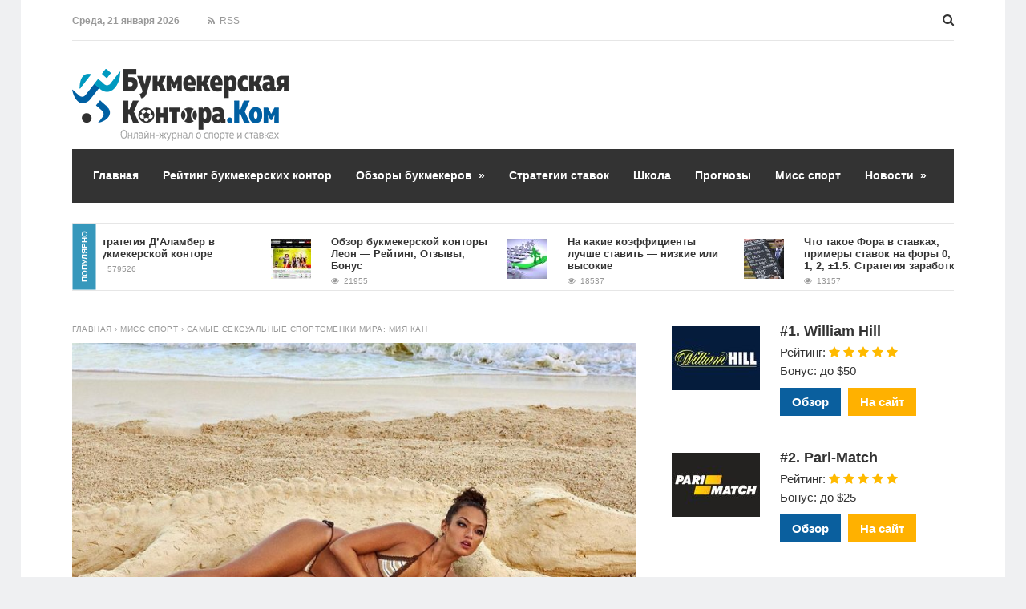

--- FILE ---
content_type: text/html; charset=UTF-8
request_url: https://www.bukmekerskayakontora.com/samye-seksualnye-sportsmenki-mira-miya-kan/
body_size: 40921
content:
<!DOCTYPE html>
<html lang="ru-RU" class="no-js">
<head>
<meta charset="UTF-8">
<meta name="viewport" content="width=device-width, initial-scale=1">
<title>Самые сексуальные спортсменки мира: Мия Кан</title>
<!--[if lt IE 9]><script src="http://html5shiv.googlecode.com/svn/trunk/html5.js"></script><![endif]-->
<link href="https://www.bukmekerskayakontora.com/wp-content/uploads/2019/05/favicon-icon.png" rel="icon" type="image/x-icon">
<meta name='robots' content='index, follow, max-image-preview:large, max-snippet:-1, max-video-preview:-1' />
	<style>img:is([sizes="auto" i], [sizes^="auto," i]) { contain-intrinsic-size: 3000px 1500px }</style>
	
	<!-- This site is optimized with the Yoast SEO plugin v25.6 - https://yoast.com/wordpress/plugins/seo/ -->
	<meta name="description" content="Самые сексуальные спортсменки мира: Мия Кан Эта девушка занимается боевыми искусствами. Но до того, как научиться бить лица противницам, она училась" />
	<link rel="canonical" href="https://www.bukmekerskayakontora.com/samye-seksualnye-sportsmenki-mira-miya-kan/" />
	<meta property="og:locale" content="ru_RU" />
	<meta property="og:type" content="article" />
	<meta property="og:title" content="Самые сексуальные спортсменки мира: Мия Кан" />
	<meta property="og:description" content="Самые сексуальные спортсменки мира: Мия Кан Эта девушка занимается боевыми искусствами. Но до того, как научиться бить лица противницам, она училась" />
	<meta property="og:url" content="http://www.bukmekerskayakontora.com/samye-seksualnye-sportsmenki-mira-miya-kan/" />
	<meta property="og:site_name" content="Лучшие букмекерские конторы 2022: ТОП-10 онлайн БК" />
	<meta property="article:published_time" content="2020-11-12T15:12:42+00:00" />
	<meta property="og:image" content="http://www.bukmekerskayakontora.com/wp-content/uploads/2020/11/31503974_3204852851489-.jpg" />
	<meta property="og:image:width" content="1080" />
	<meta property="og:image:height" content="1080" />
	<meta property="og:image:type" content="image/jpeg" />
	<meta name="author" content="fantom834" />
	<meta name="twitter:card" content="summary_large_image" />
	<meta name="twitter:label1" content="Написано автором" />
	<meta name="twitter:data1" content="fantom834" />
	<meta name="twitter:label2" content="Примерное время для чтения" />
	<meta name="twitter:data2" content="1 минута" />
	<script type="application/ld+json" class="yoast-schema-graph">{"@context":"https://schema.org","@graph":[{"@type":"Article","@id":"http://www.bukmekerskayakontora.com/samye-seksualnye-sportsmenki-mira-miya-kan/#article","isPartOf":{"@id":"http://www.bukmekerskayakontora.com/samye-seksualnye-sportsmenki-mira-miya-kan/"},"author":{"name":"fantom834","@id":"https://www.bukmekerskayakontora.com/#/schema/person/d1999be8471ee3f55891999b75b0a3ca"},"headline":"Самые сексуальные спортсменки мира: Мия Кан","datePublished":"2020-11-12T15:12:42+00:00","mainEntityOfPage":{"@id":"http://www.bukmekerskayakontora.com/samye-seksualnye-sportsmenki-mira-miya-kan/"},"wordCount":4882,"commentCount":0,"publisher":{"@id":"https://www.bukmekerskayakontora.com/#organization"},"image":{"@id":"http://www.bukmekerskayakontora.com/samye-seksualnye-sportsmenki-mira-miya-kan/#primaryimage"},"thumbnailUrl":"http://www.bukmekerskayakontora.com/wp-content/uploads/2020/11/31503974_3204852851489-.jpg","articleSection":["Мисс спорт"],"inLanguage":"ru-RU","potentialAction":[{"@type":"CommentAction","name":"Comment","target":["http://www.bukmekerskayakontora.com/samye-seksualnye-sportsmenki-mira-miya-kan/#respond"]}]},{"@type":"WebPage","@id":"http://www.bukmekerskayakontora.com/samye-seksualnye-sportsmenki-mira-miya-kan/","url":"http://www.bukmekerskayakontora.com/samye-seksualnye-sportsmenki-mira-miya-kan/","name":"Самые сексуальные спортсменки мира: Мия Кан","isPartOf":{"@id":"https://www.bukmekerskayakontora.com/#website"},"primaryImageOfPage":{"@id":"http://www.bukmekerskayakontora.com/samye-seksualnye-sportsmenki-mira-miya-kan/#primaryimage"},"image":{"@id":"http://www.bukmekerskayakontora.com/samye-seksualnye-sportsmenki-mira-miya-kan/#primaryimage"},"thumbnailUrl":"http://www.bukmekerskayakontora.com/wp-content/uploads/2020/11/31503974_3204852851489-.jpg","datePublished":"2020-11-12T15:12:42+00:00","description":"Самые сексуальные спортсменки мира: Мия Кан Эта девушка занимается боевыми искусствами. Но до того, как научиться бить лица противницам, она училась","breadcrumb":{"@id":"http://www.bukmekerskayakontora.com/samye-seksualnye-sportsmenki-mira-miya-kan/#breadcrumb"},"inLanguage":"ru-RU","potentialAction":[{"@type":"ReadAction","target":["http://www.bukmekerskayakontora.com/samye-seksualnye-sportsmenki-mira-miya-kan/"]}]},{"@type":"ImageObject","inLanguage":"ru-RU","@id":"http://www.bukmekerskayakontora.com/samye-seksualnye-sportsmenki-mira-miya-kan/#primaryimage","url":"http://www.bukmekerskayakontora.com/wp-content/uploads/2020/11/31503974_3204852851489-.jpg","contentUrl":"http://www.bukmekerskayakontora.com/wp-content/uploads/2020/11/31503974_3204852851489-.jpg","width":1080,"height":1080},{"@type":"BreadcrumbList","@id":"http://www.bukmekerskayakontora.com/samye-seksualnye-sportsmenki-mira-miya-kan/#breadcrumb","itemListElement":[{"@type":"ListItem","position":1,"name":"Главная страница","item":"https://www.bukmekerskayakontora.com/"},{"@type":"ListItem","position":2,"name":"Самые сексуальные спортсменки мира: Мия Кан"}]},{"@type":"WebSite","@id":"https://www.bukmekerskayakontora.com/#website","url":"https://www.bukmekerskayakontora.com/","name":"Лучшие букмекерские конторы 2022: ТОП-10 онлайн БК","description":"","publisher":{"@id":"https://www.bukmekerskayakontora.com/#organization"},"potentialAction":[{"@type":"SearchAction","target":{"@type":"EntryPoint","urlTemplate":"https://www.bukmekerskayakontora.com/?s={search_term_string}"},"query-input":{"@type":"PropertyValueSpecification","valueRequired":true,"valueName":"search_term_string"}}],"inLanguage":"ru-RU"},{"@type":"Organization","@id":"https://www.bukmekerskayakontora.com/#organization","name":"Букмекерская контора.Ком","url":"https://www.bukmekerskayakontora.com/","logo":{"@type":"ImageObject","inLanguage":"ru-RU","@id":"https://www.bukmekerskayakontora.com/#/schema/logo/image/","url":"https://www.bukmekerskayakontora.com/wp-content/uploads/2019/06/logo.png","contentUrl":"https://www.bukmekerskayakontora.com/wp-content/uploads/2019/06/logo.png","width":270,"height":90,"caption":"Букмекерская контора.Ком"},"image":{"@id":"https://www.bukmekerskayakontora.com/#/schema/logo/image/"}},{"@type":"Person","@id":"https://www.bukmekerskayakontora.com/#/schema/person/d1999be8471ee3f55891999b75b0a3ca","name":"fantom834"}]}</script>
	<!-- / Yoast SEO plugin. -->


<link rel="alternate" type="application/rss+xml" title="Лучшие букмекерские конторы 2022: ТОП-10 онлайн БК &raquo; Лента" href="https://www.bukmekerskayakontora.com/feed/" />
<link rel="alternate" type="application/rss+xml" title="Лучшие букмекерские конторы 2022: ТОП-10 онлайн БК &raquo; Лента комментариев" href="https://www.bukmekerskayakontora.com/comments/feed/" />
<link rel="alternate" type="application/rss+xml" title="Лучшие букмекерские конторы 2022: ТОП-10 онлайн БК &raquo; Лента комментариев к &laquo;Самые сексуальные спортсменки мира: Мия Кан&raquo;" href="https://www.bukmekerskayakontora.com/samye-seksualnye-sportsmenki-mira-miya-kan/feed/" />
<link rel='stylesheet' id='wp-block-library-css' href="https://www.bukmekerskayakontora.com/wp-includes/css/dist/block-library/style.min.css?ver=6.8.2" type='text/css' media='all' />
<style id='classic-theme-styles-inline-css' type='text/css'>
/*! This file is auto-generated */
.wp-block-button__link{color:#fff;background-color:#32373c;border-radius:9999px;box-shadow:none;text-decoration:none;padding:calc(.667em + 2px) calc(1.333em + 2px);font-size:1.125em}.wp-block-file__button{background:#32373c;color:#fff;text-decoration:none}
</style>
<style id='global-styles-inline-css' type='text/css'>
:root{--wp--preset--aspect-ratio--square: 1;--wp--preset--aspect-ratio--4-3: 4/3;--wp--preset--aspect-ratio--3-4: 3/4;--wp--preset--aspect-ratio--3-2: 3/2;--wp--preset--aspect-ratio--2-3: 2/3;--wp--preset--aspect-ratio--16-9: 16/9;--wp--preset--aspect-ratio--9-16: 9/16;--wp--preset--color--black: #000000;--wp--preset--color--cyan-bluish-gray: #abb8c3;--wp--preset--color--white: #ffffff;--wp--preset--color--pale-pink: #f78da7;--wp--preset--color--vivid-red: #cf2e2e;--wp--preset--color--luminous-vivid-orange: #ff6900;--wp--preset--color--luminous-vivid-amber: #fcb900;--wp--preset--color--light-green-cyan: #7bdcb5;--wp--preset--color--vivid-green-cyan: #00d084;--wp--preset--color--pale-cyan-blue: #8ed1fc;--wp--preset--color--vivid-cyan-blue: #0693e3;--wp--preset--color--vivid-purple: #9b51e0;--wp--preset--gradient--vivid-cyan-blue-to-vivid-purple: linear-gradient(135deg,rgba(6,147,227,1) 0%,rgb(155,81,224) 100%);--wp--preset--gradient--light-green-cyan-to-vivid-green-cyan: linear-gradient(135deg,rgb(122,220,180) 0%,rgb(0,208,130) 100%);--wp--preset--gradient--luminous-vivid-amber-to-luminous-vivid-orange: linear-gradient(135deg,rgba(252,185,0,1) 0%,rgba(255,105,0,1) 100%);--wp--preset--gradient--luminous-vivid-orange-to-vivid-red: linear-gradient(135deg,rgba(255,105,0,1) 0%,rgb(207,46,46) 100%);--wp--preset--gradient--very-light-gray-to-cyan-bluish-gray: linear-gradient(135deg,rgb(238,238,238) 0%,rgb(169,184,195) 100%);--wp--preset--gradient--cool-to-warm-spectrum: linear-gradient(135deg,rgb(74,234,220) 0%,rgb(151,120,209) 20%,rgb(207,42,186) 40%,rgb(238,44,130) 60%,rgb(251,105,98) 80%,rgb(254,248,76) 100%);--wp--preset--gradient--blush-light-purple: linear-gradient(135deg,rgb(255,206,236) 0%,rgb(152,150,240) 100%);--wp--preset--gradient--blush-bordeaux: linear-gradient(135deg,rgb(254,205,165) 0%,rgb(254,45,45) 50%,rgb(107,0,62) 100%);--wp--preset--gradient--luminous-dusk: linear-gradient(135deg,rgb(255,203,112) 0%,rgb(199,81,192) 50%,rgb(65,88,208) 100%);--wp--preset--gradient--pale-ocean: linear-gradient(135deg,rgb(255,245,203) 0%,rgb(182,227,212) 50%,rgb(51,167,181) 100%);--wp--preset--gradient--electric-grass: linear-gradient(135deg,rgb(202,248,128) 0%,rgb(113,206,126) 100%);--wp--preset--gradient--midnight: linear-gradient(135deg,rgb(2,3,129) 0%,rgb(40,116,252) 100%);--wp--preset--font-size--small: 13px;--wp--preset--font-size--medium: 20px;--wp--preset--font-size--large: 36px;--wp--preset--font-size--x-large: 42px;--wp--preset--spacing--20: 0.44rem;--wp--preset--spacing--30: 0.67rem;--wp--preset--spacing--40: 1rem;--wp--preset--spacing--50: 1.5rem;--wp--preset--spacing--60: 2.25rem;--wp--preset--spacing--70: 3.38rem;--wp--preset--spacing--80: 5.06rem;--wp--preset--shadow--natural: 6px 6px 9px rgba(0, 0, 0, 0.2);--wp--preset--shadow--deep: 12px 12px 50px rgba(0, 0, 0, 0.4);--wp--preset--shadow--sharp: 6px 6px 0px rgba(0, 0, 0, 0.2);--wp--preset--shadow--outlined: 6px 6px 0px -3px rgba(255, 255, 255, 1), 6px 6px rgba(0, 0, 0, 1);--wp--preset--shadow--crisp: 6px 6px 0px rgba(0, 0, 0, 1);}:where(.is-layout-flex){gap: 0.5em;}:where(.is-layout-grid){gap: 0.5em;}body .is-layout-flex{display: flex;}.is-layout-flex{flex-wrap: wrap;align-items: center;}.is-layout-flex > :is(*, div){margin: 0;}body .is-layout-grid{display: grid;}.is-layout-grid > :is(*, div){margin: 0;}:where(.wp-block-columns.is-layout-flex){gap: 2em;}:where(.wp-block-columns.is-layout-grid){gap: 2em;}:where(.wp-block-post-template.is-layout-flex){gap: 1.25em;}:where(.wp-block-post-template.is-layout-grid){gap: 1.25em;}.has-black-color{color: var(--wp--preset--color--black) !important;}.has-cyan-bluish-gray-color{color: var(--wp--preset--color--cyan-bluish-gray) !important;}.has-white-color{color: var(--wp--preset--color--white) !important;}.has-pale-pink-color{color: var(--wp--preset--color--pale-pink) !important;}.has-vivid-red-color{color: var(--wp--preset--color--vivid-red) !important;}.has-luminous-vivid-orange-color{color: var(--wp--preset--color--luminous-vivid-orange) !important;}.has-luminous-vivid-amber-color{color: var(--wp--preset--color--luminous-vivid-amber) !important;}.has-light-green-cyan-color{color: var(--wp--preset--color--light-green-cyan) !important;}.has-vivid-green-cyan-color{color: var(--wp--preset--color--vivid-green-cyan) !important;}.has-pale-cyan-blue-color{color: var(--wp--preset--color--pale-cyan-blue) !important;}.has-vivid-cyan-blue-color{color: var(--wp--preset--color--vivid-cyan-blue) !important;}.has-vivid-purple-color{color: var(--wp--preset--color--vivid-purple) !important;}.has-black-background-color{background-color: var(--wp--preset--color--black) !important;}.has-cyan-bluish-gray-background-color{background-color: var(--wp--preset--color--cyan-bluish-gray) !important;}.has-white-background-color{background-color: var(--wp--preset--color--white) !important;}.has-pale-pink-background-color{background-color: var(--wp--preset--color--pale-pink) !important;}.has-vivid-red-background-color{background-color: var(--wp--preset--color--vivid-red) !important;}.has-luminous-vivid-orange-background-color{background-color: var(--wp--preset--color--luminous-vivid-orange) !important;}.has-luminous-vivid-amber-background-color{background-color: var(--wp--preset--color--luminous-vivid-amber) !important;}.has-light-green-cyan-background-color{background-color: var(--wp--preset--color--light-green-cyan) !important;}.has-vivid-green-cyan-background-color{background-color: var(--wp--preset--color--vivid-green-cyan) !important;}.has-pale-cyan-blue-background-color{background-color: var(--wp--preset--color--pale-cyan-blue) !important;}.has-vivid-cyan-blue-background-color{background-color: var(--wp--preset--color--vivid-cyan-blue) !important;}.has-vivid-purple-background-color{background-color: var(--wp--preset--color--vivid-purple) !important;}.has-black-border-color{border-color: var(--wp--preset--color--black) !important;}.has-cyan-bluish-gray-border-color{border-color: var(--wp--preset--color--cyan-bluish-gray) !important;}.has-white-border-color{border-color: var(--wp--preset--color--white) !important;}.has-pale-pink-border-color{border-color: var(--wp--preset--color--pale-pink) !important;}.has-vivid-red-border-color{border-color: var(--wp--preset--color--vivid-red) !important;}.has-luminous-vivid-orange-border-color{border-color: var(--wp--preset--color--luminous-vivid-orange) !important;}.has-luminous-vivid-amber-border-color{border-color: var(--wp--preset--color--luminous-vivid-amber) !important;}.has-light-green-cyan-border-color{border-color: var(--wp--preset--color--light-green-cyan) !important;}.has-vivid-green-cyan-border-color{border-color: var(--wp--preset--color--vivid-green-cyan) !important;}.has-pale-cyan-blue-border-color{border-color: var(--wp--preset--color--pale-cyan-blue) !important;}.has-vivid-cyan-blue-border-color{border-color: var(--wp--preset--color--vivid-cyan-blue) !important;}.has-vivid-purple-border-color{border-color: var(--wp--preset--color--vivid-purple) !important;}.has-vivid-cyan-blue-to-vivid-purple-gradient-background{background: var(--wp--preset--gradient--vivid-cyan-blue-to-vivid-purple) !important;}.has-light-green-cyan-to-vivid-green-cyan-gradient-background{background: var(--wp--preset--gradient--light-green-cyan-to-vivid-green-cyan) !important;}.has-luminous-vivid-amber-to-luminous-vivid-orange-gradient-background{background: var(--wp--preset--gradient--luminous-vivid-amber-to-luminous-vivid-orange) !important;}.has-luminous-vivid-orange-to-vivid-red-gradient-background{background: var(--wp--preset--gradient--luminous-vivid-orange-to-vivid-red) !important;}.has-very-light-gray-to-cyan-bluish-gray-gradient-background{background: var(--wp--preset--gradient--very-light-gray-to-cyan-bluish-gray) !important;}.has-cool-to-warm-spectrum-gradient-background{background: var(--wp--preset--gradient--cool-to-warm-spectrum) !important;}.has-blush-light-purple-gradient-background{background: var(--wp--preset--gradient--blush-light-purple) !important;}.has-blush-bordeaux-gradient-background{background: var(--wp--preset--gradient--blush-bordeaux) !important;}.has-luminous-dusk-gradient-background{background: var(--wp--preset--gradient--luminous-dusk) !important;}.has-pale-ocean-gradient-background{background: var(--wp--preset--gradient--pale-ocean) !important;}.has-electric-grass-gradient-background{background: var(--wp--preset--gradient--electric-grass) !important;}.has-midnight-gradient-background{background: var(--wp--preset--gradient--midnight) !important;}.has-small-font-size{font-size: var(--wp--preset--font-size--small) !important;}.has-medium-font-size{font-size: var(--wp--preset--font-size--medium) !important;}.has-large-font-size{font-size: var(--wp--preset--font-size--large) !important;}.has-x-large-font-size{font-size: var(--wp--preset--font-size--x-large) !important;}
:where(.wp-block-post-template.is-layout-flex){gap: 1.25em;}:where(.wp-block-post-template.is-layout-grid){gap: 1.25em;}
:where(.wp-block-columns.is-layout-flex){gap: 2em;}:where(.wp-block-columns.is-layout-grid){gap: 2em;}
:root :where(.wp-block-pullquote){font-size: 1.5em;line-height: 1.6;}
</style>
<link rel='stylesheet' id='contact-form-7-css' href="https://www.bukmekerskayakontora.com/wp-content/plugins/contact-form-7/includes/css/styles.css?ver=6.1.1" type='text/css' media='all' />
<link rel='stylesheet' id='page_navi_slider_style-css' href="https://www.bukmekerskayakontora.com/wp-content/plugins/page-navi-slider/style/page-navi-slider.css?ver=6.8.2" type='text/css' media='all' />
<link rel='stylesheet' id='crp-style-text-only-css' href="https://www.bukmekerskayakontora.com/wp-content/plugins/contextual-related-posts/css/text-only.min.css?ver=4.0.3" type='text/css' media='all' />
<link rel='stylesheet' id='theme-style-css' href="https://www.bukmekerskayakontora.com/wp-content/themes/justgoodnews/style.css?ver=1768993928" type='text/css' media='all' />
<link rel='stylesheet' id='wp-pagenavi-css' href="https://www.bukmekerskayakontora.com/wp-content/plugins/wp-pagenavi/pagenavi-css.css?ver=2.70" type='text/css' media='all' />
<style id='rocket-lazyload-inline-css' type='text/css'>
.rll-youtube-player{position:relative;padding-bottom:56.23%;height:0;overflow:hidden;max-width:100%;}.rll-youtube-player:focus-within{outline: 2px solid currentColor;outline-offset: 5px;}.rll-youtube-player iframe{position:absolute;top:0;left:0;width:100%;height:100%;z-index:100;background:0 0}.rll-youtube-player img{bottom:0;display:block;left:0;margin:auto;max-width:100%;width:100%;position:absolute;right:0;top:0;border:none;height:auto;-webkit-transition:.4s all;-moz-transition:.4s all;transition:.4s all}.rll-youtube-player img:hover{-webkit-filter:brightness(75%)}.rll-youtube-player .play{height:100%;width:100%;left:0;top:0;position:absolute;background:url(http://www.bukmekerskayakontora.com/wp-content/plugins/rocket-lazy-load/assets/img/youtube.png) no-repeat center;background-color: transparent !important;cursor:pointer;border:none;}
</style>
<script type="text/javascript" src="https://www.bukmekerskayakontora.com/wp-includes/js/jquery/jquery.min.js?ver=3.7.1" id="jquery-core-js"></script>
<script type="text/javascript" src="https://www.bukmekerskayakontora.com/wp-includes/js/jquery/jquery-migrate.min.js?ver=3.4.1" id="jquery-migrate-js"></script>
<script type="text/javascript" src="https://www.bukmekerskayakontora.com/wp-includes/js/jquery/ui/core.min.js?ver=1.13.3" id="jquery-ui-core-js"></script>
<script type="text/javascript" src="https://www.bukmekerskayakontora.com/wp-includes/js/jquery/ui/mouse.min.js?ver=1.13.3" id="jquery-ui-mouse-js"></script>
<script type="text/javascript" src="https://www.bukmekerskayakontora.com/wp-includes/js/jquery/ui/slider.min.js?ver=1.13.3" id="jquery-ui-slider-js"></script>
<script type="text/javascript" src="https://www.bukmekerskayakontora.com/wp-content/plugins/page-navi-slider/js/page-navi-slider.min.js?ver=1" id="page-navi-slider-script-js"></script>
<script type="text/javascript" src="https://www.bukmekerskayakontora.com/wp-content/plugins/page-navi-slider/js/jquery.ui.touch-punch.min.js?ver=1" id="jQueryUiTouch-js"></script>
<link rel="https://api.w.org/" href="https://www.bukmekerskayakontora.com/wp-json/" /><link rel="alternate" title="JSON" type="application/json" href="https://www.bukmekerskayakontora.com/wp-json/wp/v2/posts/12380" /><link rel="EditURI" type="application/rsd+xml" title="RSD" href="https://www.bukmekerskayakontora.com/xmlrpc.php?rsd" />
<meta name="generator" content="WordPress 6.8.2" />
<link rel='shortlink' href="https://www.bukmekerskayakontora.com/?p=12380" />
<link rel="alternate" title="oEmbed (JSON)" type="application/json+oembed" href="https://www.bukmekerskayakontora.com/wp-json/oembed/1.0/embed?url=http%3A%2F%2Fwww.bukmekerskayakontora.com%2Fsamye-seksualnye-sportsmenki-mira-miya-kan%2F" />
<link rel="alternate" title="oEmbed (XML)" type="text/xml+oembed" href="https://www.bukmekerskayakontora.com/wp-json/oembed/1.0/embed?url=http%3A%2F%2Fwww.bukmekerskayakontora.com%2Fsamye-seksualnye-sportsmenki-mira-miya-kan%2F&#038;format=xml" />
<style>.menunav{background: #F04155}h1, h2, h3, h4, h5, h6, .arch-title, .related-title{color:#333}h2 a, .rel-post-title {color:#333; text-decoration: none}h2 a:hover,  .rel-post-title:hover  { color:#F04155; text-decoration: underline}.comment-form input[type="submit"], #emailSub-widget input[type="submit"],.top-load-blok .dropdown input[type="submit"]{ background:#F04155}.comment-form input[type="submit"]:hover,  .tagcloud a:hover, .dropdown input[type="submit"]:hover, #emailSub-widget input[type="submit"]:hover, .vk:hover, .fb:hover, .tw:hover, .ig:hover, .od:hover, .gp:hover, .yt:hover, .in:hover, .lj:hover { background: #343434}.foot-wid a, .side-blok a{color:#333}.foot-wid a:hover, .side-blok a:hover{color:#F04155}p.site-desc,  .entry-info, .blog .cats a, .breadcrumbs, .breadcrumbs a,  .entry-tags, .entry-tags a,  .archive-desc,   .cat-bar,  .cat-bar .sl-icon, .cat-bar .sl-count, .cat-bar a.post-edit-link, .post-navigation span,   .wp-pagenavi,  .about-author span,  .credits, .credits p a, .sl-wrapper a, .about-author a:hover { color:#999}.wp-pagenavi span.current, .wp-pagenavi a:hover,   .tagcloud a {background: #FF847C}.main-col{float:left; width:64%;  margin-right:4%}.sidebar{float:left; width:32%}@media only screen and (max-width:1024px){  .main-col{ width:60% }.sidebar{ width:36% }}@media only screen and (max-width:900px){ .main-col{width:100%;  margin-right:0; margin-bottom: 40px}.sidebar{width:100%}}@media only screen and (max-width:800px){ .main-col{width:90%; float:left; margin:0 0 0 5%} .sidebar{width:90%; margin:0 0 0 5%}} .color-1 {background:#E33258} .color-2 {background:#E33258}  .color-3 {background:#A8DBA8}  .color-4 {background:#99B2B7} .color-5 {background:#4DBCE9} .color-6 {background:#FFC48C} .color-7 {background:#E33258} .color-8 {background:#4DBCE9} .color-9 {background:#E33258} .color-10 {background:#00A0B0} .color-11 {background:#FFC48C} .color-12 {background:#A8DBA8} .color-13 {background:#E33258} .color-14 {background:#99B2B7} .cat-box-1{ background:url('http://www.bukmekerskayakontora.com/wp-content/uploads/2018/04/original.jpg') }.cat-box-2{background:url('http://www.bukmekerskayakontora.com/wp-content/uploads/2018/04/150409.jpg') }.cat-box-3{background:url('') } .cat-box-4{background:url('') } .cat-box-5{ background:url('')}.cat-box-6{background:url('')}.cat-box-7{background:url('')  } .cat-box-8{background:url('') }.cat-box-1, .cat-box-2, .cat-box-3, .cat-box-4, .cat-box-5,  .cat-box-6,  .cat-box-7, .cat-box-8 {background-position: center center;background-size: cover; background-repeat: no-repeat}a, .about-author a, .entry p a:hover { color:#333}a:hover,   .featured-item a:hover,  .featured-item-main a:hover, .breadcrumbs a:hover,   .more-link, .more-link-center,  .credits p a:hover, .blog .cats a:hover, .cat-bar a.post-edit-link:hover,  .entry p a  { color:#F04155}.logo a{  color:#333}.menunav ul li, .menunav li a{ color:#fff}.menunav li a:hover{ color:#fff } .menunav ul li ul{ background:#444}.menunav ul li ul li a { color:#fff }.menunav ul li ul li a:hover { color:#fff }.side-title, .pop-title  {background:#3698bc}.foot-title {background:#3698bc } .date-color {background:#F04155}  h1.site-title,   span.site-title {background-image: url('http://www.bukmekerskayakontora.com/wp-content/uploads/2019/06/logo.png'); background-repeat: no-repeat;  width: 270px; height:90px}.full-width-col {margin-top:5px}.search-expand input {background: #444; color:#fff}.menunav ul li{padding:22px 0 22px 17px;position:relative;text-align:center;z-index:101;font-size:14px;display:inline-block}.menunav li a{text-decoration:none;padding-left:9px;font-family:Helvetica,Arial,sans-serif;font-weight:bold; }.menunav li a:hover{text-decoration:underline}.menunav ul li ul{position:absolute;height:auto;top:57px;left:-2px;display:none;visibility:hidden;width:265px;padding:25px 0 15px 0}.menunav ul li ul li{display:list-item;text-align:left;padding:0 0 15px 20px;border:0}.menunav ul li ul li:first-child{border:0;padding-left:20px}.menunav ul li ul li ul{top:0}* html .menunav{height:1%}.menunav ul li ul li ul{position:absolute;top:-25px;height:auto;left:265px;display:none;visibility:hidden;width:265px;padding:25px 0 15px 0}@media only screen and (max-width:1100px){.menunav ul li{padding:22px 0 22px 9px; font-size:12px}}a.more-link-сenter{display:block;text-align: center; color:#F04155}</style>
 <link rel="icon" href="https://www.bukmekerskayakontora.com/wp-content/uploads/2019/05/cropped-favicon-icon-32x32.png" sizes="32x32" />
<link rel="icon" href="https://www.bukmekerskayakontora.com/wp-content/uploads/2019/05/cropped-favicon-icon-192x192.png" sizes="192x192" />
<link rel="apple-touch-icon" href="https://www.bukmekerskayakontora.com/wp-content/uploads/2019/05/cropped-favicon-icon-180x180.png" />
<meta name="msapplication-TileImage" content="http://www.bukmekerskayakontora.com/wp-content/uploads/2019/05/cropped-favicon-icon-270x270.png" />
<noscript><style id="rocket-lazyload-nojs-css">.rll-youtube-player, [data-lazy-src]{display:none !important;}</style></noscript></head>
<body class="wp-singular post-template-default single single-post postid-12380 single-format-standard wp-theme-justgoodnews">
 <div class="top-load-blok nodisp">
<div class="top-header-bar">
 <span class="top-header-date">Среда, 21 января 2026</span>
 
<span class="top-header-rss"><a href="https://www.bukmekerskayakontora.com/feed/rss/" target="_blank"><i class="fa fa-rss" aria-hidden="true"></i> &nbsp;RSS</a></span>
 
<div class="social-bar">
<ul>
<!--noindex-->
  <!--/noindex-->
</ul>
</div><!-- end // social-bar -->
<div class="top-bar-search">
<form method="get" class="searchform" action="https://www.bukmekerskayakontora.com/">
<input type="text" class="search" name="s" onblur="if(this.value=='')this.value='Поиск: впишите запрос и нажмите enter';" onfocus="if(this.value=='Поиск: впишите запрос и нажмите enter')this.value='';" value="Поиск: впишите запрос и нажмите enter">
</form>	
</div>
<div class="clear"></div>
</div><!-- end // top header bar -->
</div><!-- end // top-load-blok -->
<div class="wrap">	 
<div class="header">
<div id="top-bar" class="top-header-bar">
<span class="top-header-date">Среда, 21 января 2026</span>
 
<span class="top-header-rss"><a href="https://www.bukmekerskayakontora.com/feed/rss/" target="_blank"><i class="fa fa-rss" aria-hidden="true"></i> &nbsp;RSS</a></span>
 
<div class="clear"></div>
</div><!-- end // top header bar -->
<div class="clear"></div>
 
<div class="logo">
<a href="/"><span class="site-title">Лучшие букмекерские конторы 2022: ТОП-10 онлайн БК</span></a>
</div><!-- end // logo -->

 <div class="clear"></div>
<div id="menu" class="menunav">
<ul id="menu-osnovnoe-menyu" class="top-menu"><li id="menu-item-489" class="menu-item menu-item-type-custom menu-item-object-custom menu-item-home menu-item-489"><a href="//www.bukmekerskayakontora.com/">Главная</a></li>
<li id="menu-item-5911" class="menu-item menu-item-type-custom menu-item-object-custom menu-item-5911"><a href="https://www.bukmekerskayakontora.com/rating-bookmakers-russia/">Рейтинг букмекерских контор</a></li>
<li id="menu-item-487" class="menu-item menu-item-type-taxonomy menu-item-object-category menu-item-has-children menu-item-487"><a href="https://www.bukmekerskayakontora.com/obzory-bukmekerov/">Обзоры букмекеров</a>
<ul class="sub-menu">
	<li id="menu-item-4127" class="menu-item menu-item-type-taxonomy menu-item-object-category menu-item-4127"><a href="https://www.bukmekerskayakontora.com/obzory-bukmekerov/bukmekery-licenziya-fns-rossii/">Букмекеры с российской лицензией ФНС</a></li>
	<li id="menu-item-4128" class="menu-item menu-item-type-taxonomy menu-item-object-category menu-item-4128"><a href="https://www.bukmekerskayakontora.com/obzory-bukmekerov/bukmekery-black/">Черные букмекеры</a></li>
</ul>
</li>
<li id="menu-item-488" class="menu-item menu-item-type-taxonomy menu-item-object-category menu-item-488"><a href="https://www.bukmekerskayakontora.com/strategii-stavok/">Стратегии ставок</a></li>
<li id="menu-item-486" class="menu-item menu-item-type-taxonomy menu-item-object-category menu-item-486"><a href="https://www.bukmekerskayakontora.com/statyi-o-stavkah/">Школа</a></li>
<li id="menu-item-932" class="menu-item menu-item-type-taxonomy menu-item-object-category menu-item-932"><a href="https://www.bukmekerskayakontora.com/prognozy/">Прогнозы</a></li>
<li id="menu-item-11317" class="menu-item menu-item-type-taxonomy menu-item-object-category current-post-ancestor current-menu-parent current-post-parent menu-item-11317"><a href="https://www.bukmekerskayakontora.com/miss-sport/">Мисс спорт</a></li>
<li id="menu-item-948" class="menu-item menu-item-type-taxonomy menu-item-object-category menu-item-has-children menu-item-948"><a href="https://www.bukmekerskayakontora.com/news/">Новости</a>
<ul class="sub-menu">
	<li id="menu-item-2736" class="menu-item menu-item-type-taxonomy menu-item-object-category menu-item-2736"><a href="https://www.bukmekerskayakontora.com/news/bukmekery/">Букмекеры</a></li>
	<li id="menu-item-2734" class="menu-item menu-item-type-taxonomy menu-item-object-category menu-item-2734"><a href="https://www.bukmekerskayakontora.com/news/futbol/">Футбол</a></li>
	<li id="menu-item-2737" class="menu-item menu-item-type-taxonomy menu-item-object-category menu-item-2737"><a href="https://www.bukmekerskayakontora.com/news/tennis/">Теннис</a></li>
	<li id="menu-item-2738" class="menu-item menu-item-type-taxonomy menu-item-object-category menu-item-2738"><a href="https://www.bukmekerskayakontora.com/news/boks/">Бокс</a></li>
	<li id="menu-item-4125" class="menu-item menu-item-type-taxonomy menu-item-object-category menu-item-4125"><a href="https://www.bukmekerskayakontora.com/news/xokkej/">Хоккей</a></li>
	<li id="menu-item-4126" class="menu-item menu-item-type-taxonomy menu-item-object-category menu-item-4126"><a href="https://www.bukmekerskayakontora.com/news/basketbol/">Баскетбол</a></li>
	<li id="menu-item-2735" class="menu-item menu-item-type-taxonomy menu-item-object-category menu-item-2735"><a href="https://www.bukmekerskayakontora.com/news/drugoe/">Другое</a></li>
</ul>
</li>
</ul></div><!-- end menunav -->
<span class="top-load-trigger"><i class="fa fa-plus-square"></i><i class="fa fa-minus-square"></i></span>
<div class="toggle-search active"><i class="fa fa-search"></i></div>
<div class="search-expand">
<div class="search-expand-inner">
<form method="get" class="searchform" action="https://www.bukmekerskayakontora.com/">
<input type="text" class="search" name="s" onblur="if(this.value=='')this.value='Поиск по сайту';" onfocus="if(this.value=='Поиск по сайту')this.value='';" value="Поиск по сайту">
</form></div>
</div><!-- end toggle-search -->
<!--noindex--><a id="showHere"></a><!--/noindex-->
<div id="mob">
<!--noindex--><a href="#mobilemenu"><i class="fa fa-bars"></i></a><!--/noindex-->
</div><!-- end // mob -->
</div><!-- end // header -->
<div id="showticker">
 <span class="pop-title">Популярно</span>
<ul id="webticker">	
<li>
 <a href="https://www.bukmekerskayakontora.com/strategiya-d-alamber-v-bukmekerskoj-kontore/">
 <img alt='Стратегия Д&#8217;Аламбер в букмекерской конторе' class='list-thumb'  src="data:image/svg+xml,%3Csvg%20xmlns='http://www.w3.org/2000/svg'%20viewBox='0%200%200%200'%3E%3C/svg%3E" data-lazy-src="http://www.bukmekerskayakontora.com/wp-content/uploads/bfi_thumb/Strategiya-D-Alamber-v-bukmekerskojj-kontore-2uvv0e1oshby6plg5drdvu.jpg"/><noscript><img alt='Стратегия Д&#8217;Аламбер в букмекерской конторе' class='list-thumb'  src='http://www.bukmekerskayakontora.com/wp-content/uploads/bfi_thumb/Strategiya-D-Alamber-v-bukmekerskojj-kontore-2uvv0e1oshby6plg5drdvu.jpg'/></noscript> </a>
				
 <h4><a rel="bookmark" href="https://www.bukmekerskayakontora.com/strategiya-d-alamber-v-bukmekerskoj-kontore/">Стратегия Д&#8217;Аламбер в букмекерской конторе</a></h4>
<div class="entry-info"> <i class="fa fa-eye" aria-hidden="true"></i>&nbsp;   579526</div>
</li>
<li>
 <a href="https://www.bukmekerskayakontora.com/bukmekerskaya-kontora-leon/">
 <img alt='Обзор букмекерской конторы Леон &#8212; Рейтинг, Отзывы, Бонус' class='list-thumb'  src="data:image/svg+xml,%3Csvg%20xmlns='http://www.w3.org/2000/svg'%20viewBox='0%200%200%200'%3E%3C/svg%3E" data-lazy-src="http://www.bukmekerskayakontora.com/wp-content/uploads/bfi_thumb/bukmkkkerskaya-kantora-leon-2utav8z4l1z1gpsv8jh0ju.jpg"/><noscript><img alt='Обзор букмекерской конторы Леон &#8212; Рейтинг, Отзывы, Бонус' class='list-thumb'  src='http://www.bukmekerskayakontora.com/wp-content/uploads/bfi_thumb/bukmkkkerskaya-kantora-leon-2utav8z4l1z1gpsv8jh0ju.jpg'/></noscript> </a>
				
 <h4><a rel="bookmark" href="https://www.bukmekerskayakontora.com/bukmekerskaya-kontora-leon/">Обзор букмекерской конторы Леон &#8212; Рейтинг, Отзывы, Бонус</a></h4>
<div class="entry-info"> <i class="fa fa-eye" aria-hidden="true"></i>&nbsp;   21955</div>
</li>
<li>
 <a href="https://www.bukmekerskayakontora.com/na-kakie-koefficienty-luchshe-stavit-nizkie-ili-vysokie/">
 <img alt='На какие коэффициенты лучше ставить &#8212; низкие или высокие' class='list-thumb'  src="data:image/svg+xml,%3Csvg%20xmlns='http://www.w3.org/2000/svg'%20viewBox='0%200%200%200'%3E%3C/svg%3E" data-lazy-src="http://www.bukmekerskayakontora.com/wp-content/uploads/bfi_thumb/5-11-38tizzzp83m3pl7aya7z7u.jpg"/><noscript><img alt='На какие коэффициенты лучше ставить &#8212; низкие или высокие' class='list-thumb'  src='http://www.bukmekerskayakontora.com/wp-content/uploads/bfi_thumb/5-11-38tizzzp83m3pl7aya7z7u.jpg'/></noscript> </a>
				
 <h4><a rel="bookmark" href="https://www.bukmekerskayakontora.com/na-kakie-koefficienty-luchshe-stavit-nizkie-ili-vysokie/">На какие коэффициенты лучше ставить &#8212; низкие или высокие</a></h4>
<div class="entry-info"> <i class="fa fa-eye" aria-hidden="true"></i>&nbsp;   18537</div>
</li>
<li>
 <a href="https://www.bukmekerskayakontora.com/stavka-fora-v-bukmekerskoj-kontore/">
 <img alt='Что такое Фора в ставках, примеры ставок на форы 0, 1, 2, ±1.5. Стратегия заработка' class='list-thumb'  src="data:image/svg+xml,%3Csvg%20xmlns='http://www.w3.org/2000/svg'%20viewBox='0%200%200%200'%3E%3C/svg%3E" data-lazy-src="http://www.bukmekerskayakontora.com/wp-content/uploads/bfi_thumb/Stavka-Fora-v-bukmekerskojj-kontore-2uxyeex8lgt21sp72sq1vu.jpg"/><noscript><img alt='Что такое Фора в ставках, примеры ставок на форы 0, 1, 2, ±1.5. Стратегия заработка' class='list-thumb'  src='http://www.bukmekerskayakontora.com/wp-content/uploads/bfi_thumb/Stavka-Fora-v-bukmekerskojj-kontore-2uxyeex8lgt21sp72sq1vu.jpg'/></noscript> </a>
				
 <h4><a rel="bookmark" href="https://www.bukmekerskayakontora.com/stavka-fora-v-bukmekerskoj-kontore/">Что такое Фора в ставках, примеры ставок на форы 0, 1, 2, ±1.5. Стратегия заработка</a></h4>
<div class="entry-info"> <i class="fa fa-eye" aria-hidden="true"></i>&nbsp;   13157</div>
</li>
<li>
 <a href="https://www.bukmekerskayakontora.com/interesnoe-o-stavkax-lajv/">
 <img alt='Интересное о ставках-лайв' class='list-thumb'  src="data:image/svg+xml,%3Csvg%20xmlns='http://www.w3.org/2000/svg'%20viewBox='0%200%200%200'%3E%3C/svg%3E" data-lazy-src="http://www.bukmekerskayakontora.com/wp-content/uploads/bfi_thumb/Interesnoe-o-stavkakh-lajjv-2uve99uoe1g5bswm5yfoju.jpg"/><noscript><img alt='Интересное о ставках-лайв' class='list-thumb'  src='http://www.bukmekerskayakontora.com/wp-content/uploads/bfi_thumb/Interesnoe-o-stavkakh-lajjv-2uve99uoe1g5bswm5yfoju.jpg'/></noscript> </a>
				
 <h4><a rel="bookmark" href="https://www.bukmekerskayakontora.com/interesnoe-o-stavkax-lajv/">Интересное о ставках-лайв</a></h4>
<div class="entry-info"> <i class="fa fa-eye" aria-hidden="true"></i>&nbsp;   12740</div>
</li>
<li>
 <a href="https://www.bukmekerskayakontora.com/mariya-orzul-teper-rabotaet-na-bk-liga-stavok/">
 <img alt='Мария Орзул теперь работает на БК «Лига Ставок»' class='list-thumb'  src="data:image/svg+xml,%3Csvg%20xmlns='http://www.w3.org/2000/svg'%20viewBox='0%200%200%200'%3E%3C/svg%3E" data-lazy-src="http://www.bukmekerskayakontora.com/wp-content/uploads/bfi_thumb/Mariya-Orzul-teper-rabotaet-na-BK-Liga-Stavok-34fawdrwu39jsuo4djopvu.jpg"/><noscript><img alt='Мария Орзул теперь работает на БК «Лига Ставок»' class='list-thumb'  src='http://www.bukmekerskayakontora.com/wp-content/uploads/bfi_thumb/Mariya-Orzul-teper-rabotaet-na-BK-Liga-Stavok-34fawdrwu39jsuo4djopvu.jpg'/></noscript> </a>
				
 <h4><a rel="bookmark" href="https://www.bukmekerskayakontora.com/mariya-orzul-teper-rabotaet-na-bk-liga-stavok/">Мария Орзул теперь работает на БК «Лига Ставок»</a></h4>
<div class="entry-info"> <i class="fa fa-eye" aria-hidden="true"></i>&nbsp;   12123</div>
</li>
   
 </ul>
</div><!-- showticker//end -->
<div class="clear"></div> 


<div class="full-width-col">
 <div class="main-col">
 
<div id="post-12380" class="entry post-12380 post type-post status-publish format-standard has-post-thumbnail hentry category-miss-sport">
 <div class="breadcrumbs" itemscope itemtype="http://schema.org/BreadcrumbList"><span itemprop="itemListElement" itemscope itemtype="http://schema.org/ListItem"><a class="breadcrumbs__link" href="https://www.bukmekerskayakontora.com/" itemprop="item"><span itemprop="name">Главная</span></a><meta itemprop="position" content="1" /></span><span class="breadcrumbs__separator"> › </span><span itemprop="itemListElement" itemscope itemtype="http://schema.org/ListItem"><a class="breadcrumbs__link" href="https://www.bukmekerskayakontora.com/miss-sport/" itemprop="item"><span itemprop="name">Мисс спорт</span></a><meta itemprop="position" content="2" /></span><span class="breadcrumbs__separator"> › </span><span class="breadcrumbs__current">Самые сексуальные спортсменки мира: Мия Кан</span></div><!-- .breadcrumbs -->  
  <img alt='Самые сексуальные спортсменки мира: Мия Кан' class='single-thumb'  src="data:image/svg+xml,%3Csvg%20xmlns='http://www.w3.org/2000/svg'%20viewBox='0%200%200%200'%3E%3C/svg%3E" data-lazy-src="http://www.bukmekerskayakontora.com/wp-content/uploads/bfi_thumb/31503974_3204852851489--3c2std2jiny3y5eck4pclm.jpg"/><noscript><img alt='Самые сексуальные спортсменки мира: Мия Кан' class='single-thumb'  src='http://www.bukmekerskayakontora.com/wp-content/uploads/bfi_thumb/31503974_3204852851489--3c2std2jiny3y5eck4pclm.jpg'/></noscript>   <div class="cat-bar"> <span class="cat-name date-color">18:12, 12 ноября 2020  </span> <span class="entry-date"> <!--noindex--><span class="sl-wrapper"><a href="https://www.bukmekerskayakontora.com/wp-admin/admin-ajax.php?action=process_simple_like&post_id=12380&nonce=9e7d2992e8&is_comment=0&disabled=true" class="sl-button sl-button-12380" data-nonce="9e7d2992e8" data-post-id="12380" data-iscomment="0" title="Лайк"><span class="sl-icon"><i class="fa fa-heart-o"></i></span><span class="sl-count">55</span></a><span class="sl-loader"></span></span><!--/noindex-->     &nbsp;  <i class="fa fa-commenting-o" aria-hidden="true"></i>  0    &nbsp;   <i class="fa fa-eye" aria-hidden="true"></i>  1076 </span></div>


<h1 class="post-title">Самые сексуальные спортсменки мира: Мия Кан</h1>
<hr />
<div class="entry-content">
<p><strong>Самые сексуальные спортсменки мира: Мия Кан</strong></p>
<p>Эта девушка занимается боевыми искусствами. Но до того, как научиться бить лица противницам, она училась демонстрировать собственную красоту. Нельзя не вспомнить о таком разностороннем таланте и не включить её в рубрику «<a href="https://www.bukmekerskayakontora.com/samye-seksualnye-sportsmenki-mira-sesiliya-brukxus/">Самые сексуальные спортсменки мира</a>».</p>
<p>Наши воспоминания будут состоять из нескольких статей, подобранных в хронологической последовательности.</p>
<p><strong>Часть 1. Миа Канг ломает стереотипы насчёт моделей нижнего белья</strong></p>
<p>(статья из журнала «Вояж» от 4 декабря 2017 г.)</p>
<p><img fetchpriority="high" decoding="async" class="alignnone size-full wp-image-12383" src="data:image/svg+xml,%3Csvg%20xmlns='http://www.w3.org/2000/svg'%20viewBox='0%200%20829%20994'%3E%3C/svg%3E" alt="" width="829" height="994" data-lazy-srcset="http://www.bukmekerskayakontora.com/wp-content/uploads/2020/11/3.2.jpg 829w, http://www.bukmekerskayakontora.com/wp-content/uploads/2020/11/3.2-768x920.jpg 768w" data-lazy-sizes="(max-width: 829px) 100vw, 829px" data-lazy-src="https://www.bukmekerskayakontora.com/wp-content/uploads/2020/11/3.2.jpg" /><noscript><img fetchpriority="high" decoding="async" class="alignnone size-full wp-image-12383" src="https://www.bukmekerskayakontora.com/wp-content/uploads/2020/11/3.2.jpg" alt="" width="829" height="994" srcset="http://www.bukmekerskayakontora.com/wp-content/uploads/2020/11/3.2.jpg 829w, http://www.bukmekerskayakontora.com/wp-content/uploads/2020/11/3.2-768x920.jpg 768w" sizes="(max-width: 829px) 100vw, 829px" /></noscript></p>
<p>&#8212; Я провела большую часть своей жизни, пытаясь быть тем, кем все хотели, чтобы я была. Когда я научилась любить свою кожу, моя жизнь изменилась к лучшему &#8212; говорит Миа Канг.</p>
<p>Наполовину британская, наполовину корейская, выращенная в Гонконге модель уклоняется от классификации. Модель-подросток, она отказалась от подиумов в пользу университета. Затем, получив степень магистра в области финансов и финансового права в UCL, она начала карьеру трейдера. Через несколько лет, когда ей было за двадцать, она решила дать модели в себе ещё один шанс.</p>
<p>Момент бинго наступил, когда она получила место в «Sports Illustrated» (ежегодном издании моделей в купальниках).</p>
<p>А каков был следующий неожиданный поворот? Он наступил во время 10-дневного отдыха в Таиланде, который превратился в шестимесячное пребывание. А сама она превратилась в боксера тайского бокса. Она не обычная модель нижнего белья – вот что делает её идеальным лицом для линии нижнего белья Amazon.</p>
<p>&#8212; Мы хотели создать кампанию, в которой люди идеально подходили бы друг другу. Которые хорошо знали бы друг друга. В которой первостепенное значение имели бы естественная связь, теплота, честность, которые исходят от искренней дружбы &#8212; говорит Сара Майлз, глава Amazon Fashion EU из Парижа.</p>
<p>&#8212; Фотограф Касс Берд посоветовал Миа, которая была его подругой, попробовать себя в журнале. И она идеально подошла. Очевидно, в этом «виновата» не только её красота, но и её харизма, широта её интересов. «Iris &amp; Lilly» предлагает коллекцию, которая подходит для всех, для каждого из нас, во всех наших настроениях и ситуациях. Это чувство лёгкости воплощено в Миа.</p>
<p><img decoding="async" class="alignnone size-full wp-image-12384" src="data:image/svg+xml,%3Csvg%20xmlns='http://www.w3.org/2000/svg'%20viewBox='0%200%20833%201042'%3E%3C/svg%3E" alt="" width="833" height="1042" data-lazy-srcset="http://www.bukmekerskayakontora.com/wp-content/uploads/2020/11/3-1.jpg 833w, http://www.bukmekerskayakontora.com/wp-content/uploads/2020/11/3-1-768x960.jpg 768w" data-lazy-sizes="(max-width: 833px) 100vw, 833px" data-lazy-src="https://www.bukmekerskayakontora.com/wp-content/uploads/2020/11/3-1.jpg" /><noscript><img decoding="async" class="alignnone size-full wp-image-12384" src="https://www.bukmekerskayakontora.com/wp-content/uploads/2020/11/3-1.jpg" alt="" width="833" height="1042" srcset="http://www.bukmekerskayakontora.com/wp-content/uploads/2020/11/3-1.jpg 833w, http://www.bukmekerskayakontora.com/wp-content/uploads/2020/11/3-1-768x960.jpg 768w" sizes="(max-width: 833px) 100vw, 833px" /></noscript></p>
<p><strong>Вот пять способов, которыми Миа Канг, по ее собственным словам, ломает стереотипы, распространённые среди манекенщиц.</strong></p>
<ol>
<li>Она верит в достижимые стандарты красоты</li>
</ol>
<p>&#8212; Я думаю, что в целом должен быть достижимый, реалистичный стандарт красоты. Люди должны иметь возможность относиться к изображениям, которые мы публикуем, как к реальным. Давление очень сильное &#8212; я это почувствовала. Мы обязаны помнить о том, что мы публикуем. Возможность чувствовать себя комфортно и проводить эту кампанию очень вдохновляла. Я надеюсь, что другие женщины посмотрят на эти изображения и смогут понять их.</p>
<p>2. Она настаивает на множественности себя</p>
<p>&#8212; Я всегда использую отсылку к «Spice Girls». У всех была любимая «Spice Girl», но в каждой из них было что-то, что мне нравилось, когда я росла. И я всегда думала про себя: Почему я не могу быть ими всеми?</p>
<p>На самом деле это самое замечательное в «Iris &amp; Lilly»: я многогранный человек, и журнал учитывает эти разные аспекты. Иногда я сорванец, избиваю людей, и мне нужен спортивный бюстгальтер. В другой день я полностью сливаюсь со своей сексуальной стороной. В другие дни я чувствую себя неуверенно и хочу надеть что-нибудь скромное и функциональное. Меня всегда спрашивают: ты модель или боец? Ты хочешь быть спортсменкой, академиком, матерью, моделью?</p>
<p>На самом деле я разная и могу быть кем угодно.</p>
<p><img decoding="async" class="alignnone size-full wp-image-12385" src="data:image/svg+xml,%3Csvg%20xmlns='http://www.w3.org/2000/svg'%20viewBox='0%200%20750%20496'%3E%3C/svg%3E" alt="" width="750" height="496" data-lazy-srcset="http://www.bukmekerskayakontora.com/wp-content/uploads/2020/11/4-1.jpg 750w, http://www.bukmekerskayakontora.com/wp-content/uploads/2020/11/4-1-768x507.jpg 768w" data-lazy-sizes="(max-width: 750px) 100vw, 750px" data-lazy-src="https://www.bukmekerskayakontora.com/wp-content/uploads/2020/11/4-1.jpg" /><noscript><img decoding="async" class="alignnone size-full wp-image-12385" src="https://www.bukmekerskayakontora.com/wp-content/uploads/2020/11/4-1.jpg" alt="" width="750" height="496" srcset="http://www.bukmekerskayakontora.com/wp-content/uploads/2020/11/4-1.jpg 750w, http://www.bukmekerskayakontora.com/wp-content/uploads/2020/11/4-1-768x507.jpg 768w" sizes="(max-width: 750px) 100vw, 750px" /></noscript></p>
<p>3. Она говорит о своих недостатках</p>
<p>&#8212; Требуется смелость, чтобы чувствовать себя комфортно в собственной шкуре. Я думаю, что уверенность действительно исходит изнутри &#8212; я не всегда была такой. Съёмки в журнале купальников воодушевляли меня в том смысле, что я не думала о том, как выгляжу, мне было всё равно. Мой любимый образ &#8212; тот, где я ношу камзол. Мне изначально не понравилось мое выражение лица на картинке. Модель внутри меня сказала: Я могу сделать лучше, я могу сделать что-то другое со своим лицом.</p>
<p>Но Касс сказал мне, что это красиво. Это заставило меня отпустить мою неуверенность. Мне кажется, что я выросла, как личность.</p>
<p>4. Она настоящий боксёр</p>
<p>&#8212; Бокс определённо изменил мою жизнь. Я занималась этим четыре, пять лет, но не серьёзно. В начале прошлого года я оказалась в трудном месте, под сильным давлением со стороны индустрии. От меня требовали, чтобы я выглядела определённым образом, имела определённый размер, поэтому я попросила перерыв. Я взяла 10-дневный отпуск, который в итоге превратился в полгода, и провела его в тренировочном лагере по тайскому боксу, буквально стал бойцом. Я наблюдала, как меняется моё тело, я набирала вес, мне нравились эти изменения. Я освоилась в собственной шкуре, научилась отпускать сомнения. И это придало мне сил и смелости. Вот кто я.</p>
<p>5. Она возглавляет женскую боевую команду</p>
<p>&#8212; Я хочу продолжать бороться, хочу продолжать работать моделью, хочу достичь своих целей в бизнесе. Я основала свой собственный женский боксёрский клуб в Нью-Йорке под названием «Killa Girl Gang» (меня зовут Килла Канг). Я даю им почувствовать вкус моих тренировок и пытаюсь выявить внутреннюю задиру, чтобы они чувствовали себя крутыми, сильными и могущественными. Я ищу возможность открыть тренажёрный зал в Нью-Йорке. Мне нужно, чтобы это произошло.</p>
<p><img decoding="async" class="alignnone size-full wp-image-12386" src="data:image/svg+xml,%3Csvg%20xmlns='http://www.w3.org/2000/svg'%20viewBox='0%200%201080%20720'%3E%3C/svg%3E" alt="" width="1080" height="720" data-lazy-srcset="http://www.bukmekerskayakontora.com/wp-content/uploads/2020/11/17-1.jpg 1080w, http://www.bukmekerskayakontora.com/wp-content/uploads/2020/11/17-1-300x200.jpg 300w, http://www.bukmekerskayakontora.com/wp-content/uploads/2020/11/17-1-450x300.jpg 450w, http://www.bukmekerskayakontora.com/wp-content/uploads/2020/11/17-1-768x512.jpg 768w" data-lazy-sizes="auto, (max-width: 1080px) 100vw, 1080px" data-lazy-src="https://www.bukmekerskayakontora.com/wp-content/uploads/2020/11/17-1.jpg" /><noscript><img loading="lazy" decoding="async" class="alignnone size-full wp-image-12386" src="https://www.bukmekerskayakontora.com/wp-content/uploads/2020/11/17-1.jpg" alt="" width="1080" height="720" srcset="http://www.bukmekerskayakontora.com/wp-content/uploads/2020/11/17-1.jpg 1080w, http://www.bukmekerskayakontora.com/wp-content/uploads/2020/11/17-1-300x200.jpg 300w, http://www.bukmekerskayakontora.com/wp-content/uploads/2020/11/17-1-450x300.jpg 450w, http://www.bukmekerskayakontora.com/wp-content/uploads/2020/11/17-1-768x512.jpg 768w" sizes="auto, (max-width: 1080px) 100vw, 1080px" /></noscript></p>
<p><strong>Часть 2. Модель SI, которая также является трейдером и профессиональным бойцом</strong></p>
<p>(статья от 25 марта 2017 г.)</p>
<p>Не так давно Миа Канг занималась торговлей сырьевыми товарами. Теперь она профессиональный кикбоксер.</p>
<p>Кан, выигравшая последний конкурс моделей купальников в издании «Sports Illustrated» и занявшая видное место в февральском выпуске журнала о бикини-красотках, также готовится к своему первому профессиональному бою по тайскому боксу.</p>
<p>Неплохо для девушки, которая пробыла в Нью-Йорке чуть больше года.</p>
<p>&#8212; Мне очень повезло с тех пор, как я переехала сюда и начала сниматься в «Sports Illustrated». При этом я нахожусь здесь, чтобы побеждать &#8212; сказала 28-летняя Канг.</p>
<p>Но её жизнь не всегда была победным маршем. Канг, которая выросла в Гонконге, сказала, что у нее был избыточный вес, и в начальной школе дети издевались над ней. То есть, издевались, пока не наступил период полового созревания, и она не сбросила половину своего веса.</p>
<p>&#8212; Мальчики из моего класса, которые издевались надо мной, пригласили меня на выпускной &#8212; сказал Канг.</p>
<p>&#8212; С самого раннего возраста я видела уродливую сторону людей. Модельные скауты тоже обратили внимание на неё, и Канг гуляла по подиумам Парижа и Милана в возрасте 17 лет. Но она послушалась своего отца, который посоветовал ей отложить свои модные мечты и пойти в колледж.</p>
<p>&#8212; В модельном бизнесе существует такое огромное давление, что ваше время уходит моментально. У моделей такая недолговечная карьера. Я помню, как мой отец, физик, сказал: Хочешь ли ты учиться в университете, когда тебе стукнет 28 лет, а в классе будет полно 18-летних? &#8212; вспоминает Канг.</p>
<p><img decoding="async" class="alignnone size-full wp-image-12387" src="data:image/svg+xml,%3Csvg%20xmlns='http://www.w3.org/2000/svg'%20viewBox='0%200%20937%201171'%3E%3C/svg%3E" alt="" width="937" height="1171" data-lazy-srcset="http://www.bukmekerskayakontora.com/wp-content/uploads/2020/11/21.1.jpg 937w, http://www.bukmekerskayakontora.com/wp-content/uploads/2020/11/21.1-768x959.jpg 768w" data-lazy-sizes="auto, (max-width: 937px) 100vw, 937px" data-lazy-src="https://www.bukmekerskayakontora.com/wp-content/uploads/2020/11/21.1.jpg" /><noscript><img loading="lazy" decoding="async" class="alignnone size-full wp-image-12387" src="https://www.bukmekerskayakontora.com/wp-content/uploads/2020/11/21.1.jpg" alt="" width="937" height="1171" srcset="http://www.bukmekerskayakontora.com/wp-content/uploads/2020/11/21.1.jpg 937w, http://www.bukmekerskayakontora.com/wp-content/uploads/2020/11/21.1-768x959.jpg 768w" sizes="auto, (max-width: 937px) 100vw, 937px" /></noscript></p>
<p>Она добавила, что получение степени магистра финансов и финансового права в Лондонском университете было лучшим решением в её жизни.</p>
<p>&#8212; Я призываю девочек сделать своё образование приоритетным &#8212; никто не сможет отнять это у вас &#8212; сказала она.</p>
<p>Но Канг чувствовала себя подавленной в Лондоне из-за сырости. В 2015 году она взяла 10-дневный отпуск и решила провести его в Таиланде, чтобы расслабиться. В итоге она провела шесть месяцев в тренинге тайского бокса, готовясь к бою.</p>
<p>&#8212; Я очень уважаю бойцов. Входить каждый божий день в ринг и надирать сопернице задницу перед людьми, получать в морду, падать, вставать и трясти своему оппоненту руку, говоря: спасибо, ты лучше меня &#8212; это так хорошо для твоей души &#8212; сказала она.</p>
<p>Потом она решила уехать из Гонконга в Нью-Йорк, чтобы заняться модельным бизнесом.</p>
<p>Её третий контракт с модной компанией уже закончился. Теперь она и тренируется по три часа в день, шесть дней в неделю для своего первого профессионального боя, запланированного на май в Таиланде. Это не оставляет времени для романтики, но Канг все равно не впечатлили свидания в Нью-Йорке.</p>
<p>&#8212; В Нью-Йорке трудно встречаться с людьми. «И даже когда вы это делаете, оказывается, что у них раздутое эго &#8212; сказала она.</p>
<p><img decoding="async" class="alignnone size-full wp-image-12388" src="data:image/svg+xml,%3Csvg%20xmlns='http://www.w3.org/2000/svg'%20viewBox='0%200%20937%201171'%3E%3C/svg%3E" alt="" width="937" height="1171" data-lazy-srcset="http://www.bukmekerskayakontora.com/wp-content/uploads/2020/11/23.jpg 937w, http://www.bukmekerskayakontora.com/wp-content/uploads/2020/11/23-768x959.jpg 768w" data-lazy-sizes="auto, (max-width: 937px) 100vw, 937px" data-lazy-src="https://www.bukmekerskayakontora.com/wp-content/uploads/2020/11/23.jpg" /><noscript><img loading="lazy" decoding="async" class="alignnone size-full wp-image-12388" src="https://www.bukmekerskayakontora.com/wp-content/uploads/2020/11/23.jpg" alt="" width="937" height="1171" srcset="http://www.bukmekerskayakontora.com/wp-content/uploads/2020/11/23.jpg 937w, http://www.bukmekerskayakontora.com/wp-content/uploads/2020/11/23-768x959.jpg 768w" sizes="auto, (max-width: 937px) 100vw, 937px" /></noscript></p>
<p><strong>Часть 3. Модель Миа Кан о том, как бокс помог ей бороться с дисморфией тела</strong></p>
<p>(статья в издании «InStail» от 04 августа 2017 г.)</p>
<p><em>&#8212; Я узнала, что еда – это не награда за голод.</em></p>
<p>В начале 2016 года я выглядела так, будто «живу в мечте». Я была успешной моделью на Манхэттене. Я путешествовала по миру для фотосессий. Я была на рекламных щитах GUESS и даже появилась в выпуске «Sports Illustrated Swimsuit». Я ходила на гламурные вечеринки и общалась с рэперами, актёрами и супермоделями.</p>
<p>Но на самом деле я была полна неуверенности и страдала от беспокойства, вызванного критикой, которую получала. Люди просили меня умереть от голода или сесть на сумасшедшую 10-дневную жидкую диету перед съёмками. Я боялась, что моё тело никогда не будет достаточно хорошим, достаточно тонким. Дошло до того, что я стала жить за счёт чёрного кофе и алкоголя. Когда мне действительно нужно было что-нибудь съесть, я переедала, жрала как свинья нездоровую пищу. А затем бегала из одного класса тренировки в другой класс тренировки, отчаянно пытаясь сжечь всё, что касалось моих губ.</p>
<p>В этом не было ничего нового &#8212; я начала работать моделью в 13 лет, когда многие девушки уже борются с проблемами образа своего (жирного) тела. Я привыкла слышать, как люди критикуют моё тело почти ежедневно. Я думала, что у меня толстая кожа. Когда комментарии заставляли меня чувствовать себя отвратительным и недостойным свином, я говорила себе, что именно так работает эта отрасль. Я думала, что это нормально. Теперь, в 28 лет, я понимаю, что это не так &#8212; и что это нанесло серьёзный ущерб моей психике.</p>
<p><img decoding="async" class="alignnone size-full wp-image-12389" src="data:image/svg+xml,%3Csvg%20xmlns='http://www.w3.org/2000/svg'%20viewBox='0%200%201080%201080'%3E%3C/svg%3E" alt="" width="1080" height="1080" data-lazy-srcset="http://www.bukmekerskayakontora.com/wp-content/uploads/2020/11/26.jpg 1080w, http://www.bukmekerskayakontora.com/wp-content/uploads/2020/11/26-150x150.jpg 150w, http://www.bukmekerskayakontora.com/wp-content/uploads/2020/11/26-768x768.jpg 768w, http://www.bukmekerskayakontora.com/wp-content/uploads/2020/11/26-1536x1536.jpg 1536w, http://www.bukmekerskayakontora.com/wp-content/uploads/2020/11/26-2048x2048.jpg 2048w, http://www.bukmekerskayakontora.com/wp-content/uploads/2020/11/26-50x50.jpg 50w" data-lazy-sizes="auto, (max-width: 1080px) 100vw, 1080px" data-lazy-src="https://www.bukmekerskayakontora.com/wp-content/uploads/2020/11/26.jpg" /><noscript><img loading="lazy" decoding="async" class="alignnone size-full wp-image-12389" src="https://www.bukmekerskayakontora.com/wp-content/uploads/2020/11/26.jpg" alt="" width="1080" height="1080" srcset="http://www.bukmekerskayakontora.com/wp-content/uploads/2020/11/26.jpg 1080w, http://www.bukmekerskayakontora.com/wp-content/uploads/2020/11/26-150x150.jpg 150w, http://www.bukmekerskayakontora.com/wp-content/uploads/2020/11/26-768x768.jpg 768w, http://www.bukmekerskayakontora.com/wp-content/uploads/2020/11/26-1536x1536.jpg 1536w, http://www.bukmekerskayakontora.com/wp-content/uploads/2020/11/26-2048x2048.jpg 2048w, http://www.bukmekerskayakontora.com/wp-content/uploads/2020/11/26-50x50.jpg 50w" sizes="auto, (max-width: 1080px) 100vw, 1080px" /></noscript></p>
<p>Несмотря на мой прошлогодний успех, люди всё ещё говорили мне, что я никогда не добьюсь успеха, если мои бёдра не будут меньше 35 дюймов. В этом не было абсолютно никакой снисходительности. Это стало всем, о чём я могла думать. Это давление продолжало нарастать во мне. Потом однажды я огрызнулась. Я сломалась. Моё беспокойство взяло верх. Спустя 15 лет я погрузилась в глубокую депрессию, почти не покидала свою квартиру, если мне ничего не было нужно. Мне казалось, что я потеряла способность физически продолжать свою жизнь. Я знала, что прошу саму себя о невозможном, когда моё тело сопротивлялось дальнейшему снижению веса, и мой разум сопротивлялся всему этому.</p>
<p>Мне нужно было отойти (от модельного бизнеса). Поэтому я попросила 10-дневный отпуск, чтобы поехать в дом моей семьи в Таиланде. И тут все изменилось.</p>
<p>Я нашла местный тренажёрный зал Муай Тай прямо рядом с моим домом. (Муай Тай &#8212; боевое искусство и национальный вид спорта Таиланда). Если честно, сначала я застряла в мыслях о том, чтобы просто попытаться похудеть, поскольку мне сказали, что это необходимо. Тренировки каждый день превратились в два раза в день &#8212; и тогда что-то изменилось. Впервые меня судили по моей игре, а не по внешности.</p>
<p>Я нашла смирение в этом боевом искусстве, когда эго оставалось за дверью. Этим людям было все равно, была ли я моделью, врачом или беглым заключённым. Всё, что они хотели, это чтобы я продемонстрировал такую ​​же приверженность спорту, как они. Мои тренеры поощряли меня становиться сильнее вместо того, чтобы критиковать то, как мое тело выглядело во время боя.</p>
<p><img decoding="async" class="alignnone size-full wp-image-12393" src="data:image/svg+xml,%3Csvg%20xmlns='http://www.w3.org/2000/svg'%20viewBox='0%200%201080%201239'%3E%3C/svg%3E" alt="" width="1080" height="1239" data-lazy-srcset="http://www.bukmekerskayakontora.com/wp-content/uploads/2020/11/36.jpg 1080w, http://www.bukmekerskayakontora.com/wp-content/uploads/2020/11/36-768x881.jpg 768w" data-lazy-sizes="auto, (max-width: 1080px) 100vw, 1080px" data-lazy-src="https://www.bukmekerskayakontora.com/wp-content/uploads/2020/11/36.jpg" /><noscript><img loading="lazy" decoding="async" class="alignnone size-full wp-image-12393" src="https://www.bukmekerskayakontora.com/wp-content/uploads/2020/11/36.jpg" alt="" width="1080" height="1239" srcset="http://www.bukmekerskayakontora.com/wp-content/uploads/2020/11/36.jpg 1080w, http://www.bukmekerskayakontora.com/wp-content/uploads/2020/11/36-768x881.jpg 768w" sizes="auto, (max-width: 1080px) 100vw, 1080px" /></noscript></p>
<p>Муай Тай стал гораздо большим, чем просто способом похудеть. Это был мой побег от модельного бизнеса, и я почувствовала себя сильной. Я начала влюбляться в спорт и в того человека, которым он помогал мне стать.</p>
<p>&nbsp;</p>
<p>Это также научило меня питанию. Это научило меня уважать своё тело. Если я хотела физически работать, это означало потребление настоящих питательных веществ. Было непросто откусить первые кусочки, научиться есть такие блюда, о которых я бы даже и не мечтала, когда старалась питаться в соответствии с моей образцовой диетой. Но в конце концов я поняла, что еда — это не награда за упражнения или голодание. Это топливо для моего тела.</p>
<p>Звучит невероятно, что моя жизнь изменилась за 10 дней. И действительно, за 10 дней этого не произошло. Эти первые дни отпуска превратились в девять месяцев тренировок и жизни в тайском тренировочном лагере, в течение которых я отступила от модельного бизнеса и полностью посвятила своё время, сердце и энергию тайскому боксу.</p>
<p>Я начала набирать мышечную массу. Я набрала более 30 фунтов, что поначалу было трудно понять после того, как я провела всю жизнь, пытаясь быть «худой». Я потеряла вещи, которые, как мне говорили, были определением красоты. Например, потеряла щель между бедрами, выступающие ключицы и видимые кости бедра.</p>
<p>Вместо этого, когда я теперь смотрела в зеркало, то начала видеть такие вещи, как пресс с шестью кубиками, пышная задница, толстые бедра. Это вещи, которые я привыкла считать «нежелательными». Но числа на шкале или рулетке стали казаться незначительными. Я гордилась своим новым телосложением. Впервые я была по-настоящему счастлива просто быть собой. Мне нравилось изучать то, чем я была увлечена, не чувствуя себя осуждаемой. Муай Тай заставлял меня чувствовать себя физически и морально сильнее каждый день.</p>
<p><img decoding="async" class="alignnone size-full wp-image-12391" src="data:image/svg+xml,%3Csvg%20xmlns='http://www.w3.org/2000/svg'%20viewBox='0%200%20922%201152'%3E%3C/svg%3E" alt="" width="922" height="1152" data-lazy-srcset="http://www.bukmekerskayakontora.com/wp-content/uploads/2020/11/34.1.jpg 922w, http://www.bukmekerskayakontora.com/wp-content/uploads/2020/11/34.1-768x959.jpg 768w" data-lazy-sizes="auto, (max-width: 922px) 100vw, 922px" data-lazy-src="https://www.bukmekerskayakontora.com/wp-content/uploads/2020/11/34.1.jpg" /><noscript><img loading="lazy" decoding="async" class="alignnone size-full wp-image-12391" src="https://www.bukmekerskayakontora.com/wp-content/uploads/2020/11/34.1.jpg" alt="" width="922" height="1152" srcset="http://www.bukmekerskayakontora.com/wp-content/uploads/2020/11/34.1.jpg 922w, http://www.bukmekerskayakontora.com/wp-content/uploads/2020/11/34.1-768x959.jpg 768w" sizes="auto, (max-width: 922px) 100vw, 922px" /></noscript></p>
<p>Когда я вернулась в Нью-Йорк, то продолжала в том же духе. Муай Тай теперь является не только частью моего повседневного образа жизни, но и тем, кем я являюсь как личность. Я никогда не любила себя больше. Конечно, есть рабочие места (на подиуме), которые я не получаю, потому что у меня нет 35-дюймовых бедер. Но это риск, на который я хочу пойти, чтобы попытаться изменить ситуацию в отрасли и в своей самооценке.</p>
<p>Я до сих пор борюсь, и, вероятно, буду бороться с этим до конца своей жизни. Но мой спорт научил меня быть счастливым и любить себя. Это помогло мне обрести внутреннюю силу, о которой я даже не подозревала. Это дало мне возможность вернуться и занять свою позицию, когда я была готова вернуться к модельному бизнесу.</p>
<p>Теперь я отказываюсь от того, чтобы мне диктовали красоту. Слишком долго я была той неуверенной в себе женщиной, которая листала страницы журнала, задаваясь вопросом, почему я не похожа на модели, которые видела, &#8212; а на самом деле я была одной из женщин в журнале.</p>
<p>Муай Тай помог мне понять, что красота — это уверенность, счастье и сила. Это помогло мне понять, что действительно важна женщина, которой вы являетесь, а не женщина, на которую вы похожи. Теперь я хочу сделать всё, что в моих силах, чтобы побудить женщин пройти через то же самое, что и я, чтобы заставить их полюбить себя и своё тело. Я хочу видеть сильных, уверенных в себе, здоровых женщин, хочу стать образцом для подражания на рекламных щитах и ​​в журналах. Потому что для меня это и есть прекрасная жизнь.</p>
<p><img decoding="async" class="alignnone size-full wp-image-12392" src="data:image/svg+xml,%3Csvg%20xmlns='http://www.w3.org/2000/svg'%20viewBox='0%200%201080%201080'%3E%3C/svg%3E" alt="" width="1080" height="1080" data-lazy-srcset="http://www.bukmekerskayakontora.com/wp-content/uploads/2020/11/35.jpg 1080w, http://www.bukmekerskayakontora.com/wp-content/uploads/2020/11/35-150x150.jpg 150w, http://www.bukmekerskayakontora.com/wp-content/uploads/2020/11/35-768x768.jpg 768w, http://www.bukmekerskayakontora.com/wp-content/uploads/2020/11/35-1536x1536.jpg 1536w, http://www.bukmekerskayakontora.com/wp-content/uploads/2020/11/35-2048x2048.jpg 2048w, http://www.bukmekerskayakontora.com/wp-content/uploads/2020/11/35-50x50.jpg 50w" data-lazy-sizes="auto, (max-width: 1080px) 100vw, 1080px" data-lazy-src="https://www.bukmekerskayakontora.com/wp-content/uploads/2020/11/35.jpg" /><noscript><img loading="lazy" decoding="async" class="alignnone size-full wp-image-12392" src="https://www.bukmekerskayakontora.com/wp-content/uploads/2020/11/35.jpg" alt="" width="1080" height="1080" srcset="http://www.bukmekerskayakontora.com/wp-content/uploads/2020/11/35.jpg 1080w, http://www.bukmekerskayakontora.com/wp-content/uploads/2020/11/35-150x150.jpg 150w, http://www.bukmekerskayakontora.com/wp-content/uploads/2020/11/35-768x768.jpg 768w, http://www.bukmekerskayakontora.com/wp-content/uploads/2020/11/35-1536x1536.jpg 1536w, http://www.bukmekerskayakontora.com/wp-content/uploads/2020/11/35-2048x2048.jpg 2048w, http://www.bukmekerskayakontora.com/wp-content/uploads/2020/11/35-50x50.jpg 50w" sizes="auto, (max-width: 1080px) 100vw, 1080px" /></noscript></p>
<p><strong>Часть 4. Модель SI Swim поделилась своим опытом, как преодолеть расстройство пищевого поведения</strong></p>
<p>(статья в издании «Heaith» от 9 мая 2018 г.)</p>
<p><em>&#8212; Миа Канг говорит, что набор веса заставил её почувствовать, что она наконец-то стала женщиной.</em></p>
<p>Миа Канг не сдерживается. Бывшая модель купальников «Sports Illustrated» и профессиональный боец ​​тайского бокса открыто рассказывала о своей прошлой борьбе с анорексией и булимией. Буквально в прошлом году Кан сказала в издании «Health», что раньше она ела, а затем предпринимала чистки желудка. А также злоупотребляла слабительными, работая в качестве молодой модели, стремящейся к «идеальному» телу.</p>
<p>Всё изменилось, когда она открыла для себя муай-тай или тайский бокс и начала менять свои цели в сторону сильной, а не худощавой женщины. Теперь Канг хочет, чтобы другие женщины поступали так же. Вчера в мощном посте в Instagram профессиональная спортсменка опубликовала две фотографии самой себя. Одну из них, сделанную в 2015 году, когда она была второго размера, и другую, сделанную сегодня в восьмом размере.</p>
<p>&#8212; Я не ела твёрдую пищу 10 дней и выкуривала пачку «Marlboro Lights» в день &#8212; пояснила Канг в подписи к фотографии, объясняя своё худое тело в 2015 году.</p>
<p>&#8212; Я была одержима тем, чтобы мои ключицы, ребра и бедра были видны. Я была одержим проблемой щели между бёдрами. Я собиралась впервые сниматься в «Sports Illustrated Swimsuit» и пыталась выглядеть как ангел VS.</p>
<p><img decoding="async" class="alignnone size-full wp-image-12394" src="data:image/svg+xml,%3Csvg%20xmlns='http://www.w3.org/2000/svg'%20viewBox='0%200%20800%201200'%3E%3C/svg%3E" alt="" width="800" height="1200" data-lazy-srcset="http://www.bukmekerskayakontora.com/wp-content/uploads/2020/11/800full_mia_kang_3-.jpg 800w, http://www.bukmekerskayakontora.com/wp-content/uploads/2020/11/800full_mia_kang_3--768x1152.jpg 768w" data-lazy-sizes="auto, (max-width: 800px) 100vw, 800px" data-lazy-src="https://www.bukmekerskayakontora.com/wp-content/uploads/2020/11/800full_mia_kang_3-.jpg" /><noscript><img loading="lazy" decoding="async" class="alignnone size-full wp-image-12394" src="https://www.bukmekerskayakontora.com/wp-content/uploads/2020/11/800full_mia_kang_3-.jpg" alt="" width="800" height="1200" srcset="http://www.bukmekerskayakontora.com/wp-content/uploads/2020/11/800full_mia_kang_3-.jpg 800w, http://www.bukmekerskayakontora.com/wp-content/uploads/2020/11/800full_mia_kang_3--768x1152.jpg 768w" sizes="auto, (max-width: 800px) 100vw, 800px" /></noscript></p>
<p>Канг говорит, что отраслевые эксперты в те месяцы говорили ей, что она никогда не выглядела лучше, чем сейчас, но ей ещё нужно сбросить вес.</p>
<p>&#8212; Я так ненавидела свою внешность, думала, что я толстая и жила в постоянном беспокойстве &#8212; говорит она.</p>
<p>Сегодня Канг выставляет напоказ более полную фигуру и вновь обретает любовь к своему телу.</p>
<p>&#8212; Я чувствую, что я, наконец, стала женщиной. Я люблю мои бедра, мою круглую задницу. Я люблю свою силу и тот факт, что я могу, вероятно, надрать задницу обидчику. Я до сих пор регулирую моё новое тело, так же, как и все остальные люди. Но я знаю своё тело, уважаю его и люблю его.</p>
<p>Это не значит, что каждый день для Канг — это бесконечная вечеринка любви к себе. Она признаёт, что ей было нелегко поделиться этими фотографиями со своими 171 тысячами подписчиков в Instagram.</p>
<p>&#8212; Небольшая часть меня сейчас смотрит на меня и ненавидит это. Расстройства пищевого поведения и дисморфия тела не исчезают, но вы можете научиться управлять этим и лечить их. Вы можете перепрограммировать своё мышление &#8212; пишет она.</p>
<p>Больше всего Канг хочет, чтобы женщины знали, что набирать вес — это нормально.</p>
<p>&#8212; На самом деле, иногда это самое полезное, что мы можем сделать для души и тела. Нам доставляет удовольствие иметь колеблющиеся тела, наслаждаться нашими формами, получать удовольствие от того, что мы ЖЕНЩИНЫ. Будьте здоровы и будьте уверены. У нас одно тело и одна жизнь, не позволяйте вашей неуверенности удерживать вас от счастья &#8212; призывает Канг в своём посте.</p>
<p><img decoding="async" class="alignnone size-full wp-image-12395" src="data:image/svg+xml,%3Csvg%20xmlns='http://www.w3.org/2000/svg'%20viewBox='0%200%201118%20745'%3E%3C/svg%3E" alt="" width="1118" height="745" data-lazy-srcset="http://www.bukmekerskayakontora.com/wp-content/uploads/2020/11/1118full_mia_kang1-.jpg 1118w, http://www.bukmekerskayakontora.com/wp-content/uploads/2020/11/1118full_mia_kang1--300x200.jpg 300w, http://www.bukmekerskayakontora.com/wp-content/uploads/2020/11/1118full_mia_kang1--450x300.jpg 450w, http://www.bukmekerskayakontora.com/wp-content/uploads/2020/11/1118full_mia_kang1--768x511.jpg 768w" data-lazy-sizes="auto, (max-width: 1118px) 100vw, 1118px" data-lazy-src="https://www.bukmekerskayakontora.com/wp-content/uploads/2020/11/1118full_mia_kang1-.jpg" /><noscript><img loading="lazy" decoding="async" class="alignnone size-full wp-image-12395" src="https://www.bukmekerskayakontora.com/wp-content/uploads/2020/11/1118full_mia_kang1-.jpg" alt="" width="1118" height="745" srcset="http://www.bukmekerskayakontora.com/wp-content/uploads/2020/11/1118full_mia_kang1-.jpg 1118w, http://www.bukmekerskayakontora.com/wp-content/uploads/2020/11/1118full_mia_kang1--300x200.jpg 300w, http://www.bukmekerskayakontora.com/wp-content/uploads/2020/11/1118full_mia_kang1--450x300.jpg 450w, http://www.bukmekerskayakontora.com/wp-content/uploads/2020/11/1118full_mia_kang1--768x511.jpg 768w" sizes="auto, (max-width: 1118px) 100vw, 1118px" /></noscript></p>
<p><strong>Часть 5. Как Миа Канг преодолела свою неуверенность и стала моделью</strong></p>
<p>(статья из издания «Galore» от 15 сентября 2017 г.)</p>
<p>Миа Канг &#8212; модель купальников «Sports Illustrated», чья история жизни и увлечения могут стать примером для других. Она выросла в Гонконге, ворвалась в модельную индустрию, а теперь использует свою платформу для решения важных для нее дел, таких как торговля людьми (в прямом смысле). Мы провели с ней опрос.</p>
<p><em>&#8212; Какие продукты вы предпочитаете для своей кожи?</em></p>
<p>&#8212; Одноразовые листовые маски. Есть много хороших брендов. Маски &#8212; отличный способ интенсивно увлажнить и восстановить кожу. Я делаю их на ходу, особенно в самолетах (IDGAF).</p>
<p><em>&#8212; Какой у вас должен быть макияж?</em></p>
<p>&#8212; Кисть для бровей (люди недооценивают важность ваших бровей, а ведь они обрамляют всё лицо) и кремовый хайлайтер для этого эффекта.</p>
<p><em>&#8212; Какое ваше самое большое удовольствие в красоте?</em></p>
<p>&#8212; Потратьте деньги на два отличных увлажняющих крема. Один с SPF на день, один &#8212; интенсивное увлажнение на ночь.</p>
<p><img decoding="async" class="alignnone size-full wp-image-12396" src="data:image/svg+xml,%3Csvg%20xmlns='http://www.w3.org/2000/svg'%20viewBox='0%200%201080%201177'%3E%3C/svg%3E" alt="" width="1080" height="1177" data-lazy-srcset="http://www.bukmekerskayakontora.com/wp-content/uploads/2020/11/51996580_330528554258636_1436207706448591037_n.jpg 1080w, http://www.bukmekerskayakontora.com/wp-content/uploads/2020/11/51996580_330528554258636_1436207706448591037_n-768x836.jpg 768w" data-lazy-sizes="auto, (max-width: 1080px) 100vw, 1080px" data-lazy-src="https://www.bukmekerskayakontora.com/wp-content/uploads/2020/11/51996580_330528554258636_1436207706448591037_n.jpg" /><noscript><img loading="lazy" decoding="async" class="alignnone size-full wp-image-12396" src="https://www.bukmekerskayakontora.com/wp-content/uploads/2020/11/51996580_330528554258636_1436207706448591037_n.jpg" alt="" width="1080" height="1177" srcset="http://www.bukmekerskayakontora.com/wp-content/uploads/2020/11/51996580_330528554258636_1436207706448591037_n.jpg 1080w, http://www.bukmekerskayakontora.com/wp-content/uploads/2020/11/51996580_330528554258636_1436207706448591037_n-768x836.jpg 768w" sizes="auto, (max-width: 1080px) 100vw, 1080px" /></noscript></p>
<p><em>&#8212; Расскажите подробнее о своей благотворительности и о прекращении торговли людьми в целях сексуальной эксплуатации.</em></p>
<p>&#8212; Недавно я прыгнула с парашютом с высоты 18 000 футов (с самой высокой горы в ​​Северной Америке) в Санта-Барбаре, чтобы собрать деньги и помочь положить конец торговле людьми в целях сексуальной эксплуатации. Благотворительная организация называется «Проект спасения 18 из 18» и занимается не только спасением женщин и детей из индустрии секс-торговли, но также их реабилитацией и началом новой жизни.</p>
<p>Когда я услышала о причине (деятельности этой организации), я не могла её игнорировать. 1,2 миллиона женщин и детей продаются в индустрию секс-торговли каждый год, начиная с двухлетнего возраста. Это вторая по величине преступная индустрия в мире. У нас есть право и контроль над нашим телом, чтобы сказать «нет». Женщины не знают, на что это похоже. Я считаю, что мы обязаны попытаться им помочь.</p>
<p><em>&#8212; Как вас снимали в выпуске купальников «Sports Illustrated»?</em></p>
<p>Мечты сбываются. Я действительно чувствовала, что должна быть самим собой. Меня лелеяли, обнимали и поощряли. Для меня большая честь быть частью такого культового издания, быть одной из самых красивых женщин в истории. «SI Swim» и прекрасные люди, которые там работают, могут заставить вас почувствовать себя самой красивой женщиной в мире. Но, что более важно в этом вопросе, они ценят вас из-за женщины, которой вы являетесь, а не только из-за того, как вы выглядите. Вы отправитесь на самые потрясающие пляжи планеты, наденете самые маленькие бикини и повеселитесь — это идеальная работа!</p>
<p><em>&#8212; Что вы думаете о разнообразии в модельном бизнесе?</em></p>
<p>Я думаю, что сейчас происходит волна изменений, но нам ещё предстоит пройти долгий путь, пока мы не достигнем истинного разнообразия. Есть индустрия моды для девочек размера 0/2, есть индустрия больших размеров. Но нет реального представления чего-либо промежуточного. У меня размер 6, и, хотя многие бренды сейчас начинают использовать смесь разных размеров, их всё ещё меньшинство.</p>
<p>Честно говоря, я считаю, что в числах есть сила. Для того, чтобы произошли настоящие перемены, мы должны высказаться. Каждый может заметить проблему, но немногие осмеливаются встать и попытаться её исправить. Всё, что я пытаюсь сделать, это говорить про те изменения, которое хочу увидеть. Потому что я знаю, каково быть 14-летним подростком, пронизанным неуверенностью и расстройствами пищевого поведения, ненавидящим себя и задающимся вопросом, почему я не выгляжу как девушки в журналах. Я хочу помочь снизить давление, которое женщины испытывают, груз которого несут на своих плечах. Позвольте мне сказать вам, что в наши дни быть женщиной чертовски сложно.</p>
<p><img decoding="async" class="alignnone size-full wp-image-12397" src="data:image/svg+xml,%3Csvg%20xmlns='http://www.w3.org/2000/svg'%20viewBox='0%200%201080%20718'%3E%3C/svg%3E" alt="" width="1080" height="718" data-lazy-srcset="http://www.bukmekerskayakontora.com/wp-content/uploads/2020/11/13.1.jpg 1080w, http://www.bukmekerskayakontora.com/wp-content/uploads/2020/11/13.1-300x200.jpg 300w, http://www.bukmekerskayakontora.com/wp-content/uploads/2020/11/13.1-450x300.jpg 450w, http://www.bukmekerskayakontora.com/wp-content/uploads/2020/11/13.1-768x510.jpg 768w" data-lazy-sizes="auto, (max-width: 1080px) 100vw, 1080px" data-lazy-src="https://www.bukmekerskayakontora.com/wp-content/uploads/2020/11/13.1.jpg" /><noscript><img loading="lazy" decoding="async" class="alignnone size-full wp-image-12397" src="https://www.bukmekerskayakontora.com/wp-content/uploads/2020/11/13.1.jpg" alt="" width="1080" height="718" srcset="http://www.bukmekerskayakontora.com/wp-content/uploads/2020/11/13.1.jpg 1080w, http://www.bukmekerskayakontora.com/wp-content/uploads/2020/11/13.1-300x200.jpg 300w, http://www.bukmekerskayakontora.com/wp-content/uploads/2020/11/13.1-450x300.jpg 450w, http://www.bukmekerskayakontora.com/wp-content/uploads/2020/11/13.1-768x510.jpg 768w" sizes="auto, (max-width: 1080px) 100vw, 1080px" /></noscript></p>
<p><em>&#8212; Как складывалась ваша жизнь в Азии? </em></p>
<p>&#8212; Я люблю это место. Я отождествляю себя скорее с азиатом, чем с европеоидом. Я наполовину кореец, но родилась и выросла в Гонконге. Я благодарна за многие вещи, которые получила от азиатского детства. Это этические ценности, естественный приоритет в образовании, разнообразный вкус к еде, сильные культурные корни. Я возвращаюсь в Азию, когда могу.</p>
<p><em>&#8212; Какими советами следует жить каждой девушке для лучшей жизни?</em></p>
<p>&#8212; Ваше счастье должно исходить только от ВАС и ни от кого и ничего больше. Будьте лучшей версией себя, которой вы можете быть. Не позволяйте своей неуверенности тяготить вас. Обнимайте себя, любите, используйте своё тело.</p>
<p><em>&#8212; Девиз женской силы?</em></p>
<p>&#8212; Любите себя и никогда не думайте, что вы некрасивы.</p>
<p><em>&#8212; Кто твой женский герой?</em></p>
<p>Я беру разные качества у разных женщин и формирую себя. Жизнь — это создание себя, а не поиск себя. Мне понравились определённые вещи от каждой Spice Girl, Опры Уинфри, Джей Ло, Эшли Грэм, Жанны д&#8217;Арк, Крисси Тейген, Клеопатры, Джоан Риверс, Бейонсе.</p>
<p>И ещё от Рианны. Она является прекрасным примером того, что сексуальность может быть сильной, если вы полностью возьмете её под свой контроль. Есть так много невероятных женщин прошлого и настоящего. Я учусь у них каждый божий день.</p>
<p><em>&#8212; Какой смайлик лучше всего описывает вас?</em></p>
<p>&#8212; Чаша с лапшой.</p>
<p><em>&#8212; В чём секрет уверенности в себе?</em></p>
<p>&#8212; Я взяла на себя ответственность и контроль над собой и своими чувствами.</p>
<p><img decoding="async" class="alignnone size-full wp-image-12398" src="data:image/svg+xml,%3Csvg%20xmlns='http://www.w3.org/2000/svg'%20viewBox='0%200%201080%201350'%3E%3C/svg%3E" alt="" width="1080" height="1350" data-lazy-srcset="http://www.bukmekerskayakontora.com/wp-content/uploads/2020/11/73138936_574969306642399_2895884585897014686_n.jpg 1080w, http://www.bukmekerskayakontora.com/wp-content/uploads/2020/11/73138936_574969306642399_2895884585897014686_n-768x960.jpg 768w" data-lazy-sizes="auto, (max-width: 1080px) 100vw, 1080px" data-lazy-src="https://www.bukmekerskayakontora.com/wp-content/uploads/2020/11/73138936_574969306642399_2895884585897014686_n.jpg" /><noscript><img loading="lazy" decoding="async" class="alignnone size-full wp-image-12398" src="https://www.bukmekerskayakontora.com/wp-content/uploads/2020/11/73138936_574969306642399_2895884585897014686_n.jpg" alt="" width="1080" height="1350" srcset="http://www.bukmekerskayakontora.com/wp-content/uploads/2020/11/73138936_574969306642399_2895884585897014686_n.jpg 1080w, http://www.bukmekerskayakontora.com/wp-content/uploads/2020/11/73138936_574969306642399_2895884585897014686_n-768x960.jpg 768w" sizes="auto, (max-width: 1080px) 100vw, 1080px" /></noscript></p>
<p><strong>Часть 6. Биография Мия Канг</strong></p>
<p>Статья из Википедии (на русском языке отсутствует)</p>
<p><em>Родилась: 30 декабря 1988 г. (31 год) в Гонконге.</em></p>
<p><em>Национальность: Кореянка, британка, швейцарка.</em></p>
<p><em>Рост: 5 футов 10 дюймов (178 см).</em></p>
<p><em>Цвет волос: Коричневый.</em></p>
<p><em>Цвет глаз: Коричневый.</em></p>
<p>Миа Канг (родилась 30 декабря 1988 г.) &#8212; фотомодель, боец тайского бокса, финансист и телеведущая. Кан выросла в Гонконге, и в детстве над ней издевались за лишний вес. Эти тяжелые моменты юности вскоре вызвали расстройство пищевого поведения, и к 13 годам Миа снизила свой вес вдвое и вскоре стала моделью. Она объехала в качестве модели всю Азию. Посетила Европу во время учебы в средней школе и колледже. Канг получила степень магистра в области финансов и финансового права в Англии и оставила модельный бизнес, чтобы работать трейдером. Затем она решила вернуться к модельному бизнесу в Нью-Йорке и сумела выиграть конкурс «Sports Illustrated Swimsuit Issue»-2016, получив звание лучшего новичка 2017 года.</p>
<p>Несмотря на свой модельный успех, Канг была несчастна из-за расстройства пищевого поведения, которое, по её мнению, вызвала модельная индустрия, которая требовала оставаться худой. Тогда она занялась боевым искусством Муай Тай в Таиланде. Тренировки и драки заставили её уважать своё тело, ввести в рацион здоровое питание, набрать вес и мышцы. Теперь она выступает за уверенность в женском теле, продолжая работать моделью при своих больших размерах. Ещё она ведёт «Spy Games», американское реалити- шоу.</p>
<p><img decoding="async" class="alignnone size-full wp-image-12399" src="data:image/svg+xml,%3Csvg%20xmlns='http://www.w3.org/2000/svg'%20viewBox='0%200%201080%201350'%3E%3C/svg%3E" alt="" width="1080" height="1350" data-lazy-srcset="http://www.bukmekerskayakontora.com/wp-content/uploads/2020/11/81531725_299847174274002_5293791941137023556_n.jpg 1080w, http://www.bukmekerskayakontora.com/wp-content/uploads/2020/11/81531725_299847174274002_5293791941137023556_n-768x960.jpg 768w" data-lazy-sizes="auto, (max-width: 1080px) 100vw, 1080px" data-lazy-src="https://www.bukmekerskayakontora.com/wp-content/uploads/2020/11/81531725_299847174274002_5293791941137023556_n.jpg" /><noscript><img loading="lazy" decoding="async" class="alignnone size-full wp-image-12399" src="https://www.bukmekerskayakontora.com/wp-content/uploads/2020/11/81531725_299847174274002_5293791941137023556_n.jpg" alt="" width="1080" height="1350" srcset="http://www.bukmekerskayakontora.com/wp-content/uploads/2020/11/81531725_299847174274002_5293791941137023556_n.jpg 1080w, http://www.bukmekerskayakontora.com/wp-content/uploads/2020/11/81531725_299847174274002_5293791941137023556_n-768x960.jpg 768w" sizes="auto, (max-width: 1080px) 100vw, 1080px" /></noscript></p>
<p><strong>Ранняя жизнь и работа моделью</strong></p>
<p>Миа Канг родилась и выросла в Гонконге, хотя у нее швейцарское гражданство. Её отец &#8212; британец, а мать – южнокорейская девушка. Они познакомились, когда жили на Тайване, а затем переехали в Гонконг по делам. Оба родителя были учёными, её отец был физиком из Оксфордского университета. У неё есть четыре старших сводных брата и сестры (две сводные сестры с одним и тем же отцом и тайваньской матерью, и два сводных брата с той же матерью и другим британским отцом). Но они жили в других частях мира, когда она росла.</p>
<p>Подростком Канг училась и окончила международную островную школу в Гонконге, но никогда не чувствовала себя своей в классе. Она говорит, что азиатские дети всегда будут общаться вместе, а западные – вместе. Но она была наполовину кореянкой, наполовину британкой и поэтому никогда не чувствовала себя принадлежащей ни к одному из этих сословий.</p>
<p>Канг росла в стрессе из-за издевательств по поводу избыточного веса, хотя обложка журнала «Sports Illustrated Swimsuit Issue» с моделью Тайрой Бэнкс висела у нее на стене. Когда ей было 13 лет, врач сказал, что она страдает ожирением и подвержена риску диабета, связанного с весом. Поэтому она впала в другую крайность и за пару месяцев снизила свой вес вдвое, используя голодание, очищение и слабительные. Она говорит, что весила около 86 килограммов (190 фунтов), а потом похудела примерно до 43 килограммов (95 фунтов). У неё был размер 14, а затем стал 0. В то же время она выросла на 6 дюймов (15 см). Мальчики, которые раньше издевались над ней, теперь приглашали её на свидания.</p>
<p>Похудение привело к тому, что её учитель танцев стал рассматривать Кан в качестве модели ещё в 13 лет. Одной из её первых работ была кампания Levi&#8217;s. Она вспоминает, как была удивлена, увидев свою фотографию в магазинах на Таймс-сквер.</p>
<p>После окончания средней школы Канг работала моделью за границей, в Токио, Сингапуре, Милане и Лондоне. В течение нескольких лет она была свяязана контрактом с агентством «London Models 1».</p>
<p><img decoding="async" class="alignnone size-full wp-image-12400" src="data:image/svg+xml,%3Csvg%20xmlns='http://www.w3.org/2000/svg'%20viewBox='0%200%20735%20918'%3E%3C/svg%3E" alt="" width="735" height="918" data-lazy-srcset="http://www.bukmekerskayakontora.com/wp-content/uploads/2020/11/Bezymyannyjj1.jpg 735w, http://www.bukmekerskayakontora.com/wp-content/uploads/2020/11/Bezymyannyjj1-768x959.jpg 768w" data-lazy-sizes="auto, (max-width: 735px) 100vw, 735px" data-lazy-src="https://www.bukmekerskayakontora.com/wp-content/uploads/2020/11/Bezymyannyjj1.jpg" /><noscript><img loading="lazy" decoding="async" class="alignnone size-full wp-image-12400" src="https://www.bukmekerskayakontora.com/wp-content/uploads/2020/11/Bezymyannyjj1.jpg" alt="" width="735" height="918" srcset="http://www.bukmekerskayakontora.com/wp-content/uploads/2020/11/Bezymyannyjj1.jpg 735w, http://www.bukmekerskayakontora.com/wp-content/uploads/2020/11/Bezymyannyjj1-768x959.jpg 768w" sizes="auto, (max-width: 735px) 100vw, 735px" /></noscript></p>
<p><strong>Высшее образование и финансовая карьера</strong></p>
<p>Несмотря на модельный успех Канг, отец посоветовал ей поступить в колледж, поскольку карьера модели могла быть недолгой. Так Канг также изучала философию и экономику в Бристольском университете, получив степень бакалавра. А затем получила степень магистра финансов и финансового права в Школе востоковедения и африканистики. Она говорит, что образование — это то, чем она гордится больше всего. Кан намерена однажды вернуться, чтобы получить докторскую степень или степень MBA.</p>
<p>После получения высшего образования Канг оставила модельный бизнес, чтобы использовать свою степень бакалавра в области финансов и работать в качестве лондонского торговца сырьевыми товарами. Она была на пути к тому, чтобы стать консультантом по деривативам, когда ей было около 20 лет. Но внезапно она почувствовала себя подавленной, и решила попробовать себя в модельной профессии ещё раз.</p>
<p><strong>Возврат к модельному бизнесу</strong></p>
<p>В 2015 году Кан подписала контракт с «Trump Model Management» и переехал из Гонконга в Нью-Йорк, где проживает большинство лучших моделей мира. «Sports Illustrated» был её первым модельным изданием в Нью-Йорке. И она была первой гонконгкой, которая стала моделью «Sports Illustrated». Она также работала в трёх фотосессиях издания «Guess».</p>
<p>В августе 2016 года она победила пять других моделей со всего мира в публичном голосовании и была названа победительницей журнала «Sports Illustrated Swimsuit 2017». Она также была объявлена лучшим новичком журнала «Sports Illustrated Swimsuit Issue» в 2017 году.</p>
<p>Однако она была очень недовольна своей карьерой. Её просили морить себя голодом и соблюдать 10-дневную жидкую диету между фотосессиями. Для неё было нормально четыре дня не есть. Она была одержима тем, чтобы похудеть и могла жить за счёт чёрного кофе и алкоголя. В самый тяжёлый момент она подумывала о самоубийстве.</p>
<p><img decoding="async" class="alignnone size-full wp-image-12403" src="data:image/svg+xml,%3Csvg%20xmlns='http://www.w3.org/2000/svg'%20viewBox='0%200%201080%201349'%3E%3C/svg%3E" alt="" width="1080" height="1349" data-lazy-srcset="http://www.bukmekerskayakontora.com/wp-content/uploads/2020/11/59376287_129600811556553_8983661221619688207_n.jpg 1080w, http://www.bukmekerskayakontora.com/wp-content/uploads/2020/11/59376287_129600811556553_8983661221619688207_n-768x959.jpg 768w" data-lazy-sizes="auto, (max-width: 1080px) 100vw, 1080px" data-lazy-src="https://www.bukmekerskayakontora.com/wp-content/uploads/2020/11/59376287_129600811556553_8983661221619688207_n.jpg" /><noscript><img loading="lazy" decoding="async" class="alignnone size-full wp-image-12403" src="https://www.bukmekerskayakontora.com/wp-content/uploads/2020/11/59376287_129600811556553_8983661221619688207_n.jpg" alt="" width="1080" height="1349" srcset="http://www.bukmekerskayakontora.com/wp-content/uploads/2020/11/59376287_129600811556553_8983661221619688207_n.jpg 1080w, http://www.bukmekerskayakontora.com/wp-content/uploads/2020/11/59376287_129600811556553_8983661221619688207_n-768x959.jpg 768w" sizes="auto, (max-width: 1080px) 100vw, 1080px" /></noscript></p>
<p><strong>Тайский бокс и уверенность в себе</strong></p>
<p>У семьи Канг есть дом на Самуи, острове у восточного побережья Таиланда. Канг взяла 10-дневный отпуск от работы моделью в 2016 году. Во время отпуска она заметила молодых бойцов из местного спортзала, тренирующихся боевым Муай Тай на обочине дороги, и спросила, может ли она попробовать заниматься этим. Изначально Кан занималась просто для того, чтобы сбросить больше веса.</p>
<p>Тренеры были настолько впечатлены её тренировкой, что предложили Кан присоединиться к команде. Эти 10 дней превратились в тренировочные сборы продолжительностью шесть или девять месяцев, состоящие из тренировок по шесть дней в неделю. Обучение боевым искусствам научило её уважать своё тело. Тренировки были настолько интенсивными, что она забыла о курении. Она перестала ограничивать пищу, прибавила 20-30 фунтов, стала более мускулистой и обрела чёткость форм. Размер её платья увеличился со второго-четвертого до четвертого-шестого.</p>
<p>Канг начала чередовать свое время между тренировками и возвращениями в Нью-Йорк для модельного бизнеса. Она продолжала тренироваться в Нью-Йорке с Филом Нерсом около трёх часов в день, а также в Таиланде в своём первом тренажерном зале «Yodyut» на Самуи примерно по шесть часов каждый день.</p>
<p><img decoding="async" class="alignnone size-full wp-image-12405" src="data:image/svg+xml,%3Csvg%20xmlns='http://www.w3.org/2000/svg'%20viewBox='0%200%20900%20900'%3E%3C/svg%3E" alt="" width="900" height="900" data-lazy-srcset="http://www.bukmekerskayakontora.com/wp-content/uploads/2020/11/79951302_188648295606314_5017724281975319894_n.jpg 900w, http://www.bukmekerskayakontora.com/wp-content/uploads/2020/11/79951302_188648295606314_5017724281975319894_n-150x150.jpg 150w, http://www.bukmekerskayakontora.com/wp-content/uploads/2020/11/79951302_188648295606314_5017724281975319894_n-768x768.jpg 768w, http://www.bukmekerskayakontora.com/wp-content/uploads/2020/11/79951302_188648295606314_5017724281975319894_n-1536x1536.jpg 1536w, http://www.bukmekerskayakontora.com/wp-content/uploads/2020/11/79951302_188648295606314_5017724281975319894_n-2048x2048.jpg 2048w, http://www.bukmekerskayakontora.com/wp-content/uploads/2020/11/79951302_188648295606314_5017724281975319894_n-50x50.jpg 50w" data-lazy-sizes="auto, (max-width: 900px) 100vw, 900px" data-lazy-src="https://www.bukmekerskayakontora.com/wp-content/uploads/2020/11/79951302_188648295606314_5017724281975319894_n.jpg" /><noscript><img loading="lazy" decoding="async" class="alignnone size-full wp-image-12405" src="https://www.bukmekerskayakontora.com/wp-content/uploads/2020/11/79951302_188648295606314_5017724281975319894_n.jpg" alt="" width="900" height="900" srcset="http://www.bukmekerskayakontora.com/wp-content/uploads/2020/11/79951302_188648295606314_5017724281975319894_n.jpg 900w, http://www.bukmekerskayakontora.com/wp-content/uploads/2020/11/79951302_188648295606314_5017724281975319894_n-150x150.jpg 150w, http://www.bukmekerskayakontora.com/wp-content/uploads/2020/11/79951302_188648295606314_5017724281975319894_n-768x768.jpg 768w, http://www.bukmekerskayakontora.com/wp-content/uploads/2020/11/79951302_188648295606314_5017724281975319894_n-1536x1536.jpg 1536w, http://www.bukmekerskayakontora.com/wp-content/uploads/2020/11/79951302_188648295606314_5017724281975319894_n-2048x2048.jpg 2048w, http://www.bukmekerskayakontora.com/wp-content/uploads/2020/11/79951302_188648295606314_5017724281975319894_n-50x50.jpg 50w" sizes="auto, (max-width: 900px) 100vw, 900px" /></noscript></p>
<p>Она решила принять участие в своём первом профессиональном поединке по тайскому боксу в мае 2017 года. Она бы сделала это раньше, но её модельное агентство категорически возражало. Деньги были не такими уж большими по сравнению с гонорарами модели в США, а травма в драке поставила бы её карьеру под сомнение.</p>
<p>По крайней мере, ей нужно было сначала сняться в выпуске «Sports Illustrated Swimsuit Issue». «Sports Illustrated» пообещал снять битву для цифрового документального фильма. Она в течение месяца тренировалась у легендарного бойца тайского бокса Саенчай, чтобы подготовиться к бою.</p>
<p>Первый профессиональный бой Канг состоялся 7 мая 2017 года. Ей противостояла тайский боец ​​Нонг Би, у которой было 5 боёв. Канг получила удар локтем по глазу в первом раунде, что, по её словам, разозлило её, поскольку лицо &#8212; её средство к существованию.</p>
<p>Она выиграла второй раунд, затем в третьем раунде, сильно ударила соперницу и победила техническим нокаутом. После победы Канг была рада продолжить заниматься смешанными единоборствами и подписала контракт с менеджером Малки Кава из ведущего агентства ММА «First Round Management».</p>
<p>Канг благодарит Муай Тай за то, что он научил её любить своё тело и даже спас ей жизнь. Она стала сторонницей уверенности в собственном теле, призывая всех женщин иметь сильные и здоровые тела. Она основала свой собственный женский боксерский клуб в Сохо, Нью-Йорк, названный «Killa Girl Gang», в честь её боевого имени «Килла Канг», для всех уровней подготовки.</p>
<p>В майе 2018 года Кан опубликовала пост в Instagram, котором сравнила фотографии своего исхудавшего второго размера и тела весом в 45 кг (каким оно было в 2015 году) с восьмым размером 170 фунтов (77 кг) тела в 2018 году. Кан получила 14 000 лайков и освещение в международной прессе. Кан была названа героем стиля «Today Show» в 2018 году и звездой «New Year Challenge» журнала «Self» за 2019 год.</p>
<p><img decoding="async" class="alignnone size-full wp-image-12404" src="data:image/svg+xml,%3Csvg%20xmlns='http://www.w3.org/2000/svg'%20viewBox='0%200%201080%201350'%3E%3C/svg%3E" alt="" width="1080" height="1350" data-lazy-srcset="http://www.bukmekerskayakontora.com/wp-content/uploads/2020/11/72196746_387140682230566_445721868490741851_n.jpg 1080w, http://www.bukmekerskayakontora.com/wp-content/uploads/2020/11/72196746_387140682230566_445721868490741851_n-768x960.jpg 768w" data-lazy-sizes="auto, (max-width: 1080px) 100vw, 1080px" data-lazy-src="https://www.bukmekerskayakontora.com/wp-content/uploads/2020/11/72196746_387140682230566_445721868490741851_n.jpg" /><noscript><img loading="lazy" decoding="async" class="alignnone size-full wp-image-12404" src="https://www.bukmekerskayakontora.com/wp-content/uploads/2020/11/72196746_387140682230566_445721868490741851_n.jpg" alt="" width="1080" height="1350" srcset="http://www.bukmekerskayakontora.com/wp-content/uploads/2020/11/72196746_387140682230566_445721868490741851_n.jpg 1080w, http://www.bukmekerskayakontora.com/wp-content/uploads/2020/11/72196746_387140682230566_445721868490741851_n-768x960.jpg 768w" sizes="auto, (max-width: 1080px) 100vw, 1080px" /></noscript></p>
<p>Канг продолжает модельный бизнес, но говорит, что новый восьмой или десятый размер тела, набранный в 2018 году, ставит её выше стандартных размеров модели, но ниже размеров моделей больших размеров. Поэтому клиенты просят её набрать или сбросить вес.</p>
<p>В 2020 году Канг стала ведущей на «Spy Games», телевизионном реалити-шоу на американском телеканале «Bravo», в котором десять участников соревнуются в шпионских упражнениях за 100000 долларов.</p>
<p><strong>Благотворительная деятельность</strong></p>
<p>Канг пытается работать с благотворительными организациями в каждой стране, где она занимается модельным бизнесом. Она поддерживает тренажерный зал «Wor Watthana Muay Thai», который помогает детям в бедном регионе северо-востока Таиланда.</p>
<p>В 2017 году она собирала деньги для проекта по остановке секс-торговли под названием «18 из 18 Project Rescue». Для этого Кан пришлось прыгнуть с парашютом с высоты 18 000 футов (5 500 м), с самой высокой горы в ​​Северной Америке.</p>
<div style="width: 700px;" class="wp-video"><!--[if lt IE 9]><script>document.createElement('video');</script><![endif]-->
<video class="wp-video-shortcode" id="video-12380-1" width="700" height="394" preload="metadata" controls="controls"><source type="video/mp4" src="https://www.bukmekerskayakontora.com/wp-content/uploads/2020/11/video2.mp4?_=1" /><a href="https://www.bukmekerskayakontora.com/wp-content/uploads/2020/11/video2.mp4">https://www.bukmekerskayakontora.com/wp-content/uploads/2020/11/video2.mp4</a></video></div>
<div id="crp_related"> </div>	
</div><!-- end // entry-content -->
  
<div class="ad468-post">
<a href="https://www.bukmekerskayakontora.com/legal/ligastavok/" target="_blank"><img alt="Лига Ставок дарит бонус новым игрокам до 10 000 рублей" src="data:image/svg+xml,%3Csvg%20xmlns='http://www.w3.org/2000/svg'%20viewBox='0%200%20100%200'%3E%3C/svg%3E" width="100%" height="auto" data-lazy-src="https://www.bukmekerskayakontora.com/img/ligastavok-bonus-10000rub-banner-770x250.gif"><noscript><img alt="Лига Ставок дарит бонус новым игрокам до 10 000 рублей" src="https://www.bukmekerskayakontora.com/img/ligastavok-bonus-10000rub-banner-770x250.gif" width="100%" height="auto"></noscript></a>	
</div><!-- end // ad468-post -->
    <div class="edit-link"> </div>
<script type="text/javascript">
jQuery(document).ready(function() {
	jQuery('.content-table > li > a').click(function(e) {
		e.preventDefault();
		if(jQuery(this).html()=='скрыть') {
			jQuery(this).html('показать');
		} else {
			jQuery(this).html('скрыть');
		}
		jQuery(this).parent().find('ul').toggle();
	})
})
</script>

  


<div class="share-post">
	
   <span class="sl-wrapper"><a href="https://www.bukmekerskayakontora.com/wp-admin/admin-ajax.php?action=process_simple_like&post_id=12380&nonce=9e7d2992e8&is_comment=0&disabled=true" class="sl-button sl-button-12380" data-nonce="9e7d2992e8" data-post-id="12380" data-iscomment="0" title="Лайк"><span class="sl-icon"><i class="fa fa-heart-o"></i></span><span class="sl-count">55</span></a><span class="sl-loader"></span></span> <span class="entry-tags"></span>
        </div><!-- end // share-post -->


 <div class="post-navigation">
     
        <div class="nav-box-previous">
            
            
  <div class="img-wrap-nav">
<a href="https://www.bukmekerskayakontora.com/samye-seksualnye-sportsmenki-mira-sesiliya-brukxus/">
 <img  alt='Самые сексуальные спортсменки мира: Сесилия Брукхус'  src="data:image/svg+xml,%3Csvg%20xmlns='http://www.w3.org/2000/svg'%20viewBox='0%200%200%200'%3E%3C/svg%3E" data-lazy-src="http://www.bukmekerskayakontora.com/wp-content/uploads/bfi_thumb/4291a9fba2a6bbe144659b82e44a5ce7_crop_exact-3c2std2idmn5lyyooe44y2.jpg"/><noscript><img  alt='Самые сексуальные спортсменки мира: Сесилия Брукхус'  src='http://www.bukmekerskayakontora.com/wp-content/uploads/bfi_thumb/4291a9fba2a6bbe144659b82e44a5ce7_crop_exact-3c2std2idmn5lyyooe44y2.jpg'/></noscript> </a>
  <span>&laquo; Предыдущая запись</span>
  <h2> <a href="https://www.bukmekerskayakontora.com/samye-seksualnye-sportsmenki-mira-sesiliya-brukxus/">Самые сексуальные спортсменки мира: Сесилия Брукхус </a></h2>
</div><!-- end // img-wrap-nav-->

   

 </div>
        

        <div class="nav-box-next">


 <div class="img-wrap-nav">
  <a href="https://www.bukmekerskayakontora.com/professionalnyj-prognoz-na-futbol-plej-off-evro-2020-vengriya-islandiya-12-11-2020/">
 <img  alt='Профессиональный прогноз на футбол, плей-офф Евро-2020, Венгрия &#8212; Исландия, 12.11.2020'  src="data:image/svg+xml,%3Csvg%20xmlns='http://www.w3.org/2000/svg'%20viewBox='0%200%200%200'%3E%3C/svg%3E" data-lazy-src="http://www.bukmekerskayakontora.com/wp-content/uploads/bfi_thumb/118-3c2std2idmn5lyyooe44y2.jpg"/><noscript><img  alt='Профессиональный прогноз на футбол, плей-офф Евро-2020, Венгрия &#8212; Исландия, 12.11.2020'  src='http://www.bukmekerskayakontora.com/wp-content/uploads/bfi_thumb/118-3c2std2idmn5lyyooe44y2.jpg'/></noscript> </a>
  <span>Следующая запись &raquo;</span>
  <h2> <a href="https://www.bukmekerskayakontora.com/professionalnyj-prognoz-na-futbol-plej-off-evro-2020-vengriya-islandiya-12-11-2020/">Профессиональный прогноз на футбол, плей-офф Евро-2020, Венгрия &#8212; Исландия, 12.11.2020 </a></h2>
 
</div><!-- end // img-wrap-nav-->

 
 </div><!-- end // nav-box-next-->

        <div class="clear"></div>
</div><!-- end // post-navigation-->  
   

<ul class="related-posts">
	 <div class="clear"></div>
 <div class="cat-bar"><span class="side-title">Другие новости</span></div>
 
<li class="related">
<a href="https://www.bukmekerskayakontora.com/samye-seksualnye-sportsmenki-mira-ezheni-bushar/" title="Самые сексуальные спортсменки мира: Эжени Бушар">
<img alt='Самые сексуальные спортсменки мира: Эжени Бушар'   src="data:image/svg+xml,%3Csvg%20xmlns='http://www.w3.org/2000/svg'%20viewBox='0%200%200%200'%3E%3C/svg%3E" data-lazy-src="http://www.bukmekerskayakontora.com/wp-content/uploads/bfi_thumb/3e09f7ff1a09491ff95efb4c3adceff0--3bthr16aju873krrw807wq.jpg"/><noscript><img alt='Самые сексуальные спортсменки мира: Эжени Бушар'   src='http://www.bukmekerskayakontora.com/wp-content/uploads/bfi_thumb/3e09f7ff1a09491ff95efb4c3adceff0--3bthr16aju873krrw807wq.jpg'/></noscript> <span class="rel-post-title">Самые сексуальные спортсменки мира: Эжени Бушар</span> 
 </a>
</li><!-- end / related-->
<li class="related">
<a href="https://www.bukmekerskayakontora.com/samye-seksualnye-sportsmenki-mira-ronda-rouzi/" title="Самые сексуальные спортсменки мира: Ронда Роузи">
<img alt='Самые сексуальные спортсменки мира: Ронда Роузи'   src="data:image/svg+xml,%3Csvg%20xmlns='http://www.w3.org/2000/svg'%20viewBox='0%200%200%200'%3E%3C/svg%3E" data-lazy-src="http://www.bukmekerskayakontora.com/wp-content/uploads/bfi_thumb/9-kopiya-3bg8a7mh49jump41cl8nwq.jpg"/><noscript><img alt='Самые сексуальные спортсменки мира: Ронда Роузи'   src='http://www.bukmekerskayakontora.com/wp-content/uploads/bfi_thumb/9-kopiya-3bg8a7mh49jump41cl8nwq.jpg'/></noscript> <span class="rel-post-title">Самые сексуальные спортсменки мира: Ронда Роузи</span> 
 </a>
</li><!-- end / related-->
<li class="related">
<a href="https://www.bukmekerskayakontora.com/samye-seksualnye-sportsmenki-mira-daniela-xantuxova/" title="Самые сексуальные спортсменки мира: Даниэла Хантухова">
<img alt='Самые сексуальные спортсменки мира: Даниэла Хантухова'   src="data:image/svg+xml,%3Csvg%20xmlns='http://www.w3.org/2000/svg'%20viewBox='0%200%200%200'%3E%3C/svg%3E" data-lazy-src="http://www.bukmekerskayakontora.com/wp-content/uploads/bfi_thumb/13-2-3bu6vpgt5i1wdxt0vczrwq.jpg"/><noscript><img alt='Самые сексуальные спортсменки мира: Даниэла Хантухова'   src='http://www.bukmekerskayakontora.com/wp-content/uploads/bfi_thumb/13-2-3bu6vpgt5i1wdxt0vczrwq.jpg'/></noscript> <span class="rel-post-title">Самые сексуальные спортсменки мира: Даниэла Хантухова</span> 
 </a>
</li><!-- end / related-->
<li class="related">
<a href="https://www.bukmekerskayakontora.com/samye-seksualnye-sportsmenki-mira-kamila-dzhordzhi/" title="Самые сексуальные спортсменки мира: Камила Джорджи">
<img alt='Самые сексуальные спортсменки мира: Камила Джорджи'   src="data:image/svg+xml,%3Csvg%20xmlns='http://www.w3.org/2000/svg'%20viewBox='0%200%200%200'%3E%3C/svg%3E" data-lazy-src="http://www.bukmekerskayakontora.com/wp-content/uploads/bfi_thumb/42968148_1763711530399624_5406128542474981207_n--3bxoj2xe5t6etqz9r1xjwq.jpg"/><noscript><img alt='Самые сексуальные спортсменки мира: Камила Джорджи'   src='http://www.bukmekerskayakontora.com/wp-content/uploads/bfi_thumb/42968148_1763711530399624_5406128542474981207_n--3bxoj2xe5t6etqz9r1xjwq.jpg'/></noscript> <span class="rel-post-title">Самые сексуальные спортсменки мира: Камила Джорджи</span> 
 </a>
</li><!-- end / related-->
<li class="related">
<a href="https://www.bukmekerskayakontora.com/samye-seksualnye-sportsmenki-mira-kerolajn-voznyacki/" title="Самые сексуальные спортсменки мира: Кэролайн Возняцки">
<img alt='Самые сексуальные спортсменки мира: Кэролайн Возняцки'   src="data:image/svg+xml,%3Csvg%20xmlns='http://www.w3.org/2000/svg'%20viewBox='0%200%200%200'%3E%3C/svg%3E" data-lazy-src="http://www.bukmekerskayakontora.com/wp-content/uploads/bfi_thumb/f4816f98625b97c8a7835e7639cff6a6--3bvtim5ck1n7e47xtcmqkq.jpg"/><noscript><img alt='Самые сексуальные спортсменки мира: Кэролайн Возняцки'   src='http://www.bukmekerskayakontora.com/wp-content/uploads/bfi_thumb/f4816f98625b97c8a7835e7639cff6a6--3bvtim5ck1n7e47xtcmqkq.jpg'/></noscript> <span class="rel-post-title">Самые сексуальные спортсменки мира: Кэролайн Возняцки</span> 
 </a>
</li><!-- end / related-->
<li class="related">
<a href="https://www.bukmekerskayakontora.com/samye-seksualnye-sportsmenki-mira-tatyana-golovina/" title="Самые сексуальные спортсменки мира: Татьяна Головина">
<img alt='Самые сексуальные спортсменки мира: Татьяна Головина'   src="data:image/svg+xml,%3Csvg%20xmlns='http://www.w3.org/2000/svg'%20viewBox='0%200%200%200'%3E%3C/svg%3E" data-lazy-src="http://www.bukmekerskayakontora.com/wp-content/uploads/bfi_thumb/golovin-tatyana-1-3c0h1s3gkgh7z749nlvrwq.jpg"/><noscript><img alt='Самые сексуальные спортсменки мира: Татьяна Головина'   src='http://www.bukmekerskayakontora.com/wp-content/uploads/bfi_thumb/golovin-tatyana-1-3c0h1s3gkgh7z749nlvrwq.jpg'/></noscript> <span class="rel-post-title">Самые сексуальные спортсменки мира: Татьяна Головина</span> 
 </a>
</li><!-- end / related-->
<li class="related">
<a href="https://www.bukmekerskayakontora.com/samye-seksualnye-sportsmenki-mira-kamila-ordonez/" title="Самые сексуальные спортсменки мира: Камила Ордонез">
<img alt='Самые сексуальные спортсменки мира: Камила Ордонез'   src="data:image/svg+xml,%3Csvg%20xmlns='http://www.w3.org/2000/svg'%20viewBox='0%200%200%200'%3E%3C/svg%3E" data-lazy-src="http://www.bukmekerskayakontora.com/wp-content/uploads/bfi_thumb/IMG_1353_1-3c1ek0hhdc8tp0hxmgj6kq.jpg"/><noscript><img alt='Самые сексуальные спортсменки мира: Камила Ордонез'   src='http://www.bukmekerskayakontora.com/wp-content/uploads/bfi_thumb/IMG_1353_1-3c1ek0hhdc8tp0hxmgj6kq.jpg'/></noscript> <span class="rel-post-title">Самые сексуальные спортсменки мира: Камила Ордонез</span> 
 </a>
</li><!-- end / related-->
<li class="related">
<a href="https://www.bukmekerskayakontora.com/samye-seksualnye-sportsmenki-mira-garbine-mugurusa/" title="Самые сексуальные спортсменки мира: Гарбинье Мугуруса">
<img alt='Самые сексуальные спортсменки мира: Гарбинье Мугуруса'   src="data:image/svg+xml,%3Csvg%20xmlns='http://www.w3.org/2000/svg'%20viewBox='0%200%200%200'%3E%3C/svg%3E" data-lazy-src="http://www.bukmekerskayakontora.com/wp-content/uploads/bfi_thumb/garbine-muguruza-adi-3bt9dh2scmaao4fcwicd8q.jpg"/><noscript><img alt='Самые сексуальные спортсменки мира: Гарбинье Мугуруса'   src='http://www.bukmekerskayakontora.com/wp-content/uploads/bfi_thumb/garbine-muguruza-adi-3bt9dh2scmaao4fcwicd8q.jpg'/></noscript> <span class="rel-post-title">Самые сексуальные спортсменки мира: Гарбинье Мугуруса</span> 
 </a>
</li><!-- end / related-->
<li class="related">
<a href="https://www.bukmekerskayakontora.com/samye-seksualnye-sportsmenki-mira-aleks-morgan/" title="Самые сексуальные спортсменки мира: Алекс Морган">
<img alt='Самые сексуальные спортсменки мира: Алекс Морган'   src="data:image/svg+xml,%3Csvg%20xmlns='http://www.w3.org/2000/svg'%20viewBox='0%200%200%200'%3E%3C/svg%3E" data-lazy-src="http://www.bukmekerskayakontora.com/wp-content/uploads/bfi_thumb/2-3bw1w68ur9l3tkkct2al8q.png"/><noscript><img alt='Самые сексуальные спортсменки мира: Алекс Морган'   src='http://www.bukmekerskayakontora.com/wp-content/uploads/bfi_thumb/2-3bw1w68ur9l3tkkct2al8q.png'/></noscript> <span class="rel-post-title">Самые сексуальные спортсменки мира: Алекс Морган</span> 
 </a>
</li><!-- end / related-->
</ul><!--/ post-related-->
<div class="clear"></div>
<hr /> 	 
 <div class="comments-box" > <a name="comments" id="comments"></a>

		
	<div id="respond" class="comment-respond">
		<h3 id="reply-title" class="comment-reply-title">Добавить комментарий <small><a rel="nofollow" id="cancel-comment-reply-link" href="/samye-seksualnye-sportsmenki-mira-miya-kan/#respond" style="display:none;">Отменить ответ</a></small></h3><form action="https://www.bukmekerskayakontora.com/wp-comments-post.php" method="post" id="commentform" class="comment-form"><p class="comment-notes"><span id="email-notes">Ваш адрес email не будет опубликован.</span> <span class="required-field-message">Обязательные поля помечены <span class="required">*</span></span></p><p class="comment-form-comment"><label for="comment">Комментарий <span class="required">*</span></label> <textarea id="comment" name="comment" cols="45" rows="8" maxlength="65525" required="required"></textarea></p><p class="comment-form-author"><label for="author">Имя <span class="required">*</span></label> <input id="author" name="author" type="text" value="" size="30" maxlength="245" autocomplete="name" required="required" /></p>
<p class="comment-form-email"><label for="email">Email <span class="required">*</span></label> <input id="email" name="email" type="text" value="" size="30" maxlength="100" aria-describedby="email-notes" autocomplete="email" required="required" /></p>
<p class="form-submit"><input name="submit" type="submit" id="submit" class="submit" value="Отправить комментарий" /> <input type='hidden' name='comment_post_ID' value='12380' id='comment_post_ID' />
<input type='hidden' name='comment_parent' id='comment_parent' value='0' />
</p><p style="display: none;"><input type="hidden" id="akismet_comment_nonce" name="akismet_comment_nonce" value="ab6dc77f3d" /></p><p style="display: none !important;" class="akismet-fields-container" data-prefix="ak_"><label>&#916;<textarea name="ak_hp_textarea" cols="45" rows="8" maxlength="100"></textarea></label><input type="hidden" id="ak_js_1" name="ak_js" value="1"/><script>document.getElementById( "ak_js_1" ).setAttribute( "value", ( new Date() ).getTime() );</script></p></form>	</div><!-- #respond -->
	</div> <!-- end comments-box --> </div><!-- end entry  -->
<div class="clear"></div>
</div><!-- end // main col -->	
 
<div class="sidebar">
    <ul class="bookmakers">
        <li class="bookmakers">
                        <div class="book_left">
                                <img src="data:image/svg+xml,%3Csvg%20xmlns='http://www.w3.org/2000/svg'%20viewBox='0%200%200%200'%3E%3C/svg%3E" alt="William Hill" title="William Hill" data-lazy-src="http://www.bukmekerskayakontora.com/wp-content/uploads/bfi_thumb/william-hill-logo-36bpmiejwgqxi4jzob4rnk.jpg"/><noscript><img src="http://www.bukmekerskayakontora.com/wp-content/uploads/bfi_thumb/william-hill-logo-36bpmiejwgqxi4jzob4rnk.jpg" alt="William Hill" title="William Hill"/></noscript>
                <div style="clear:both"></div>
            </div>
            <div class="book_info">
                <h3>#1. William Hill</h3>
                                <div class="book_rating" style="margin:5px 0 -5px 0;">
                    Рейтинг:                     <span class="fa fa-star" style="color:#ffba00;"></span>
                                        <span class="fa fa-star" style="color:#ffba00;"></span>
                                        <span class="fa fa-star" style="color:#ffba00;"></span>
                                        <span class="fa fa-star" style="color:#ffba00;"></span>
                                        <span class="fa fa-star" style="color:#ffba00;"></span>
                                    </div>
                                                <div class="book_bonus" style="margin: 5px 0 0 0;">
                    Бонус: до $50                </div>
                                <a href="//www.bukmekerskayakontora.com/obzor-bukmekerskoj-kontory-william-hill/" target="_blank" class="button-1">Обзор</a>                <a href="//www.bukmekerskayakontora.com/go/williamhill/" target="_blank" class="button-2">На сайт</a>
            </div>
            <div class="clear"></div>
        </li>
        <li class="bookmakers">
                        <div class="book_left">
                                <img src="data:image/svg+xml,%3Csvg%20xmlns='http://www.w3.org/2000/svg'%20viewBox='0%200%200%200'%3E%3C/svg%3E" alt="Pari-Match" title="Pari-Match" data-lazy-src="http://www.bukmekerskayakontora.com/wp-content/uploads/bfi_thumb/parimatch-logo-36cer6p2i4kmshl8ng4bnk.jpg"/><noscript><img src="http://www.bukmekerskayakontora.com/wp-content/uploads/bfi_thumb/parimatch-logo-36cer6p2i4kmshl8ng4bnk.jpg" alt="Pari-Match" title="Pari-Match"/></noscript>
                <div style="clear:both"></div>
            </div>
            <div class="book_info">
                <h3>#2. Pari-Match</h3>
                                <div class="book_rating" style="margin:5px 0 -5px 0;">
                    Рейтинг:                     <span class="fa fa-star" style="color:#ffba00;"></span>
                                        <span class="fa fa-star" style="color:#ffba00;"></span>
                                        <span class="fa fa-star" style="color:#ffba00;"></span>
                                        <span class="fa fa-star" style="color:#ffba00;"></span>
                                        <span class="fa fa-star" style="color:#ffba00;"></span>
                                    </div>
                                                <div class="book_bonus" style="margin: 5px 0 0 0;">
                    Бонус: до $25                </div>
                                <a href="//www.bukmekerskayakontora.com/obzor-kontory-parimatch/" target="_blank" class="button-1">Обзор</a>                <a href="//www.bukmekerskayakontora.com/go/parimatch/" target="_blank" class="button-2">На сайт</a>
            </div>
            <div class="clear"></div>
        </li>
        <li class="bookmakers">
                        <div class="book_left">
                                    <span class="legal">Легальна в РФ</span>
                                <img src="data:image/svg+xml,%3Csvg%20xmlns='http://www.w3.org/2000/svg'%20viewBox='0%200%200%200'%3E%3C/svg%3E" alt="LEON" title="LEON" data-lazy-src="http://www.bukmekerskayakontora.com/wp-content/uploads/bfi_thumb/leon-ru-logo-36cer6p2i4kmshl8ng4bnk.jpg"/><noscript><img src="http://www.bukmekerskayakontora.com/wp-content/uploads/bfi_thumb/leon-ru-logo-36cer6p2i4kmshl8ng4bnk.jpg" alt="LEON" title="LEON"/></noscript>
                <div style="clear:both"></div>
            </div>
            <div class="book_info">
                <h3>#3. LEON</h3>
                                <div class="book_rating" style="margin:5px 0 -5px 0;">
                    Рейтинг:                     <span class="fa fa-star" style="color:#ffba00;"></span>
                                        <span class="fa fa-star" style="color:#ffba00;"></span>
                                        <span class="fa fa-star" style="color:#ffba00;"></span>
                                        <span class="fa fa-star" style="color:#ffba00;"></span>
                                        <span class="fa fa-star" style="color:#eaeaea;"></span>
                                    </div>
                                                <div class="book_bonus" style="margin: 5px 0 0 0;">
                    Бонус: ₽20 000                </div>
                                <a href="//www.bukmekerskayakontora.com/bukmekerskaya-kontora-leon/" target="_blank" class="button-1">Обзор</a>                <a href="//www.bukmekerskayakontora.com/legal/leon/" target="_blank" class="button-2">На сайт</a>
            </div>
            <div class="clear"></div>
        </li>
        <li class="bookmakers">
                        <div class="book_left">
                                    <span class="legal">Легальна в РФ</span>
                                <img src="data:image/svg+xml,%3Csvg%20xmlns='http://www.w3.org/2000/svg'%20viewBox='0%200%200%200'%3E%3C/svg%3E" alt="Лига Ставок" title="Лига Ставок" data-lazy-src="http://www.bukmekerskayakontora.com/wp-content/uploads/bfi_thumb/ligastavok-ru-logo-36cer6p2i4kmshl8ng4bnk.jpg"/><noscript><img src="http://www.bukmekerskayakontora.com/wp-content/uploads/bfi_thumb/ligastavok-ru-logo-36cer6p2i4kmshl8ng4bnk.jpg" alt="Лига Ставок" title="Лига Ставок"/></noscript>
                <div style="clear:both"></div>
            </div>
            <div class="book_info">
                <h3>#4. Лига Ставок</h3>
                                <div class="book_rating" style="margin:5px 0 -5px 0;">
                    Рейтинг:                     <span class="fa fa-star" style="color:#ffba00;"></span>
                                        <span class="fa fa-star" style="color:#ffba00;"></span>
                                        <span class="fa fa-star" style="color:#ffba00;"></span>
                                        <span class="fa fa-star" style="color:#ffba00;"></span>
                                        <span class="fa fa-star" style="color:#eaeaea;"></span>
                                    </div>
                                                <div class="book_bonus" style="margin: 5px 0 0 0;">
                    Бонус: ₽50 000                </div>
                                <a href="//www.bukmekerskayakontora.com/obzor-bukmekerskoj-kontory-liga-stavok/" target="_blank" class="button-1">Обзор</a>                <a href="//www.bukmekerskayakontora.com/legal/ligastavok/" target="_blank" class="button-2">На сайт</a>
            </div>
            <div class="clear"></div>
        </li>
        <li class="bookmakers">
                        <div class="book_left">
                                    <span class="legal">Легальна в РФ</span>
                                <img src="data:image/svg+xml,%3Csvg%20xmlns='http://www.w3.org/2000/svg'%20viewBox='0%200%200%200'%3E%3C/svg%3E" alt="Paribet" title="Paribet" data-lazy-src="http://www.bukmekerskayakontora.com/wp-content/uploads/bfi_thumb/paribet-logo-3fnxu743q8hlt6xr5diozk.png"/><noscript><img src="http://www.bukmekerskayakontora.com/wp-content/uploads/bfi_thumb/paribet-logo-3fnxu743q8hlt6xr5diozk.png" alt="Paribet" title="Paribet"/></noscript>
                <div style="clear:both"></div>
            </div>
            <div class="book_info">
                <h3>#5. Paribet</h3>
                                <div class="book_rating" style="margin:5px 0 -5px 0;">
                    Рейтинг:                     <span class="fa fa-star" style="color:#ffba00;"></span>
                                        <span class="fa fa-star" style="color:#ffba00;"></span>
                                        <span class="fa fa-star" style="color:#ffba00;"></span>
                                        <span class="fa fa-star" style="color:#ffba00;"></span>
                                        <span class="fa fa-star" style="color:#eaeaea;"></span>
                                    </div>
                                                <div class="book_bonus" style="margin: 5px 0 0 0;">
                    Бонус: ₽1 000                </div>
                                <a href="//www.bukmekerskayakontora.com/obzor-kontory-parimatch/" target="_blank" class="button-1">Обзор</a>                <a href="//www.bukmekerskayakontora.com/legal/parimatch/" target="_blank" class="button-2">На сайт</a>
            </div>
            <div class="clear"></div>
        </li>
        <li class="bookmakers">
                        <div class="book_left">
                                    <span class="legal">Легальна в РФ</span>
                                <img src="data:image/svg+xml,%3Csvg%20xmlns='http://www.w3.org/2000/svg'%20viewBox='0%200%200%200'%3E%3C/svg%3E" alt="1xСтавка" title="1xСтавка" data-lazy-src="http://www.bukmekerskayakontora.com/wp-content/uploads/bfi_thumb/1xs-350x263-362vbapca2yp6vg5z7yebk.jpg"/><noscript><img src="http://www.bukmekerskayakontora.com/wp-content/uploads/bfi_thumb/1xs-350x263-362vbapca2yp6vg5z7yebk.jpg" alt="1xСтавка" title="1xСтавка"/></noscript>
                <div style="clear:both"></div>
            </div>
            <div class="book_info">
                <h3>#6. 1xСтавка</h3>
                                <div class="book_rating" style="margin:5px 0 -5px 0;">
                    Рейтинг:                     <span class="fa fa-star" style="color:#ffba00;"></span>
                                        <span class="fa fa-star" style="color:#ffba00;"></span>
                                        <span class="fa fa-star" style="color:#ffba00;"></span>
                                        <span class="fa fa-star" style="color:#eaeaea;"></span>
                                        <span class="fa fa-star" style="color:#eaeaea;"></span>
                                    </div>
                                                <div class="book_bonus" style="margin: 5px 0 0 0;">
                    Бонус: ₽4 000                </div>
                                                <a href="//www.bukmekerskayakontora.com/legal/1xstavka/" target="_blank" class="button-2">На сайт</a>
            </div>
            <div class="clear"></div>
        </li>
    </ul>
<div class="side-blok"> <div class="cat-bar"><span class="side-title">Поиск</span></div> <form role="search" method="get" id="searchform" class="searchform" action="https://www.bukmekerskayakontora.com/">
				<div>
					<label class="screen-reader-text" for="s">Найти:</label>
					<input type="text" value="" name="s" id="s" />
					<input type="submit" id="searchsubmit" value="Поиск" />
				</div>
			</form></div>       
<div class="side-blok"> 
<div class='cat-bar'><span class="side-title">Рейтинг по оценкам</span></div>
<ul class="likes-count">
  
<li class="tooltip"> 
<span class="tooltiptext"><!--noindex--><span class="sl-wrapper"><a href="https://www.bukmekerskayakontora.com/wp-admin/admin-ajax.php?action=process_simple_like&post_id=5756&nonce=9e7d2992e8&is_comment=0&disabled=true" class="sl-button sl-button-5756" data-nonce="9e7d2992e8" data-post-id="5756" data-iscomment="0" title="Лайк"><span class="sl-icon"><i class="fa fa-heart-o"></i></span><span class="sl-count">1.51K</span></a><span class="sl-loader"></span></span><!--/noindex--></span>
<a href="https://www.bukmekerskayakontora.com/stavki-s-dvojnym-shansom-i-strategii-na-osnove-dvojnogo-shansa/">
<img alt='Ставки с двойным шансом и стратегии на основе двойного шанса' class='pop-thumb'  src="data:image/svg+xml,%3Csvg%20xmlns='http://www.w3.org/2000/svg'%20viewBox='0%200%200%200'%3E%3C/svg%3E" data-lazy-src="http://www.bukmekerskayakontora.com/wp-content/uploads/bfi_thumb/2-3-38ws9tcs9e9d4dscy6dslm.jpg"/><noscript><img alt='Ставки с двойным шансом и стратегии на основе двойного шанса' class='pop-thumb'  src='http://www.bukmekerskayakontora.com/wp-content/uploads/bfi_thumb/2-3-38ws9tcs9e9d4dscy6dslm.jpg'/></noscript></a>
</li> 
  
<li class="tooltip"> 
<span class="tooltiptext"><!--noindex--><span class="sl-wrapper"><a href="https://www.bukmekerskayakontora.com/wp-admin/admin-ajax.php?action=process_simple_like&post_id=6067&nonce=9e7d2992e8&is_comment=0&disabled=true" class="sl-button sl-button-6067" data-nonce="9e7d2992e8" data-post-id="6067" data-iscomment="0" title="Лайк"><span class="sl-icon"><i class="fa fa-heart-o"></i></span><span class="sl-count">1.50K</span></a><span class="sl-loader"></span></span><!--/noindex--></span>
<a href="https://www.bukmekerskayakontora.com/statistika-anglijskoj-premer-ligi-s-raznyx-storon/">
<img alt='Статистика английской Премьер-лиги с разных сторон' class='pop-thumb'  src="data:image/svg+xml,%3Csvg%20xmlns='http://www.w3.org/2000/svg'%20viewBox='0%200%200%200'%3E%3C/svg%3E" data-lazy-src="http://www.bukmekerskayakontora.com/wp-content/uploads/bfi_thumb/128-3932fvzfocoopn3lqf9slm.jpg"/><noscript><img alt='Статистика английской Премьер-лиги с разных сторон' class='pop-thumb'  src='http://www.bukmekerskayakontora.com/wp-content/uploads/bfi_thumb/128-3932fvzfocoopn3lqf9slm.jpg'/></noscript></a>
</li> 
  
<li class="tooltip"> 
<span class="tooltiptext"><!--noindex--><span class="sl-wrapper"><a href="https://www.bukmekerskayakontora.com/wp-admin/admin-ajax.php?action=process_simple_like&post_id=5352&nonce=9e7d2992e8&is_comment=0&disabled=true" class="sl-button sl-button-5352" data-nonce="9e7d2992e8" data-post-id="5352" data-iscomment="0" title="Лайк"><span class="sl-icon"><i class="fa fa-heart-o"></i></span><span class="sl-count">1.49K</span></a><span class="sl-loader"></span></span><!--/noindex--></span>
<a href="https://www.bukmekerskayakontora.com/obzor-bk-vilyam-xill/">
<img alt='Обзор БК «Вильям Хилл» &#8212; регистрация, промокод' class='pop-thumb'  src="data:image/svg+xml,%3Csvg%20xmlns='http://www.w3.org/2000/svg'%20viewBox='0%200%200%200'%3E%3C/svg%3E" data-lazy-src="http://www.bukmekerskayakontora.com/wp-content/uploads/bfi_thumb/5-5-38qqhatn1nrxyktj5n5n9m.jpg"/><noscript><img alt='Обзор БК «Вильям Хилл» &#8212; регистрация, промокод' class='pop-thumb'  src='http://www.bukmekerskayakontora.com/wp-content/uploads/bfi_thumb/5-5-38qqhatn1nrxyktj5n5n9m.jpg'/></noscript></a>
</li> 
  
<li class="tooltip"> 
<span class="tooltiptext"><!--noindex--><span class="sl-wrapper"><a href="https://www.bukmekerskayakontora.com/wp-admin/admin-ajax.php?action=process_simple_like&post_id=4154&nonce=9e7d2992e8&is_comment=0&disabled=true" class="sl-button sl-button-4154" data-nonce="9e7d2992e8" data-post-id="4154" data-iscomment="0" title="Лайк"><span class="sl-icon"><i class="fa fa-heart-o"></i></span><span class="sl-count">1.49K</span></a><span class="sl-loader"></span></span><!--/noindex--></span>
<a href="https://www.bukmekerskayakontora.com/bk-baltbet-kak-primer-diskreditacii-ponyatiya-legalnost/">
<img alt='БК «Балтбет», как пример дискредитации понятия «легальность»' class='pop-thumb'  src="data:image/svg+xml,%3Csvg%20xmlns='http://www.w3.org/2000/svg'%20viewBox='0%200%200%200'%3E%3C/svg%3E" data-lazy-src="http://www.bukmekerskayakontora.com/wp-content/uploads/bfi_thumb/1-11-37srhsltrgafaagqbkf9xm.jpg"/><noscript><img alt='БК «Балтбет», как пример дискредитации понятия «легальность»' class='pop-thumb'  src='http://www.bukmekerskayakontora.com/wp-content/uploads/bfi_thumb/1-11-37srhsltrgafaagqbkf9xm.jpg'/></noscript></a>
</li> 
  
<li class="tooltip"> 
<span class="tooltiptext"><!--noindex--><span class="sl-wrapper"><a href="https://www.bukmekerskayakontora.com/wp-admin/admin-ajax.php?action=process_simple_like&post_id=4097&nonce=9e7d2992e8&is_comment=0&disabled=true" class="sl-button sl-button-4097" data-nonce="9e7d2992e8" data-post-id="4097" data-iscomment="0" title="Лайк"><span class="sl-icon"><i class="fa fa-heart-o"></i></span><span class="sl-count">1.48K</span></a><span class="sl-loader"></span></span><!--/noindex--></span>
<a href="https://www.bukmekerskayakontora.com/bk-vulkan-stavka-lider-po-kolichestvu-sposobov-obmana-naseleniya/">
<img alt='БК «Вулкан Ставка» &#8212; лидер по количеству способов обмана населения' class='pop-thumb'  src="data:image/svg+xml,%3Csvg%20xmlns='http://www.w3.org/2000/svg'%20viewBox='0%200%200%200'%3E%3C/svg%3E" data-lazy-src="http://www.bukmekerskayakontora.com/wp-content/uploads/bfi_thumb/2-37r4uvxacwp4a41tdksb9m.jpg"/><noscript><img alt='БК «Вулкан Ставка» &#8212; лидер по количеству способов обмана населения' class='pop-thumb'  src='http://www.bukmekerskayakontora.com/wp-content/uploads/bfi_thumb/2-37r4uvxacwp4a41tdksb9m.jpg'/></noscript></a>
</li> 
  
<li class="tooltip"> 
<span class="tooltiptext"><!--noindex--><span class="sl-wrapper"><a href="https://www.bukmekerskayakontora.com/wp-admin/admin-ajax.php?action=process_simple_like&post_id=5779&nonce=9e7d2992e8&is_comment=0&disabled=true" class="sl-button sl-button-5779" data-nonce="9e7d2992e8" data-post-id="5779" data-iscomment="0" title="Лайк"><span class="sl-icon"><i class="fa fa-heart-o"></i></span><span class="sl-count">1.47K</span></a><span class="sl-loader"></span></span><!--/noindex--></span>
<a href="https://www.bukmekerskayakontora.com/stavki-na-tajm-match/">
<img alt='Ставки на тайм-матч' class='pop-thumb'  src="data:image/svg+xml,%3Csvg%20xmlns='http://www.w3.org/2000/svg'%20viewBox='0%200%200%200'%3E%3C/svg%3E" data-lazy-src="http://www.bukmekerskayakontora.com/wp-content/uploads/bfi_thumb/7-38ws9tcs9e9d4dscy6dslm.png"/><noscript><img alt='Ставки на тайм-матч' class='pop-thumb'  src='http://www.bukmekerskayakontora.com/wp-content/uploads/bfi_thumb/7-38ws9tcs9e9d4dscy6dslm.png'/></noscript></a>
</li> 
  
<li class="tooltip"> 
<span class="tooltiptext"><!--noindex--><span class="sl-wrapper"><a href="https://www.bukmekerskayakontora.com/wp-admin/admin-ajax.php?action=process_simple_like&post_id=5765&nonce=9e7d2992e8&is_comment=0&disabled=true" class="sl-button sl-button-5765" data-nonce="9e7d2992e8" data-post-id="5765" data-iscomment="0" title="Лайк"><span class="sl-icon"><i class="fa fa-heart-o"></i></span><span class="sl-count">1.46K</span></a><span class="sl-loader"></span></span><!--/noindex--></span>
<a href="https://www.bukmekerskayakontora.com/stavki-bez-nichi-sushhnost-i-tonkosti-beznichejnyx-stavok/">
<img alt='Ставки «Без ничьи». Сущность и тонкости безничейных ставок' class='pop-thumb'  src="data:image/svg+xml,%3Csvg%20xmlns='http://www.w3.org/2000/svg'%20viewBox='0%200%200%200'%3E%3C/svg%3E" data-lazy-src="http://www.bukmekerskayakontora.com/wp-content/uploads/bfi_thumb/5-38ws9tcs9e9d4dscy6dslm.png"/><noscript><img alt='Ставки «Без ничьи». Сущность и тонкости безничейных ставок' class='pop-thumb'  src='http://www.bukmekerskayakontora.com/wp-content/uploads/bfi_thumb/5-38ws9tcs9e9d4dscy6dslm.png'/></noscript></a>
</li> 
  
<li class="tooltip"> 
<span class="tooltiptext"><!--noindex--><span class="sl-wrapper"><a href="https://www.bukmekerskayakontora.com/wp-admin/admin-ajax.php?action=process_simple_like&post_id=5172&nonce=9e7d2992e8&is_comment=0&disabled=true" class="sl-button sl-button-5172" data-nonce="9e7d2992e8" data-post-id="5172" data-iscomment="0" title="Лайк"><span class="sl-icon"><i class="fa fa-heart-o"></i></span><span class="sl-count">1.45K</span></a><span class="sl-loader"></span></span><!--/noindex--></span>
<a href="https://www.bukmekerskayakontora.com/prognoz-na-xokkej-chm-2019-rossiya-chexiya-26-05-2019-poluchat-li-rossiyane-xotya-by-uteshitelnyj-priz/">
<img alt='Прогноз на хоккей, ЧМ-2019, Россия &#8212; Чехия, 26.05.2019. Получат ли россияне хотя бы утешительный приз?' class='pop-thumb'  src="data:image/svg+xml,%3Csvg%20xmlns='http://www.w3.org/2000/svg'%20viewBox='0%200%200%200'%3E%3C/svg%3E" data-lazy-src="http://www.bukmekerskayakontora.com/wp-content/uploads/bfi_thumb/2-4-38m2y4vj18xxdhx7bdwlxm.jpg"/><noscript><img alt='Прогноз на хоккей, ЧМ-2019, Россия &#8212; Чехия, 26.05.2019. Получат ли россияне хотя бы утешительный приз?' class='pop-thumb'  src='http://www.bukmekerskayakontora.com/wp-content/uploads/bfi_thumb/2-4-38m2y4vj18xxdhx7bdwlxm.jpg'/></noscript></a>
</li> 
  
<li class="tooltip"> 
<span class="tooltiptext"><!--noindex--><span class="sl-wrapper"><a href="https://www.bukmekerskayakontora.com/wp-admin/admin-ajax.php?action=process_simple_like&post_id=4134&nonce=9e7d2992e8&is_comment=0&disabled=true" class="sl-button sl-button-4134" data-nonce="9e7d2992e8" data-post-id="4134" data-iscomment="0" title="Лайк"><span class="sl-icon"><i class="fa fa-heart-o"></i></span><span class="sl-count">1.45K</span></a><span class="sl-loader"></span></span><!--/noindex--></span>
<a href="https://www.bukmekerskayakontora.com/bk-sportingbet-ne-chyornaya-no-ochen-uzh-mutnaya-kontora/">
<img alt='БК «Спортингбет» &#8212; не чёрная, но очень уж мутная контора' class='pop-thumb'  src="data:image/svg+xml,%3Csvg%20xmlns='http://www.w3.org/2000/svg'%20viewBox='0%200%200%200'%3E%3C/svg%3E" data-lazy-src="http://www.bukmekerskayakontora.com/wp-content/uploads/bfi_thumb/1-10-37rtzk7sykitkh32cprv9m.jpg"/><noscript><img alt='БК «Спортингбет» &#8212; не чёрная, но очень уж мутная контора' class='pop-thumb'  src='http://www.bukmekerskayakontora.com/wp-content/uploads/bfi_thumb/1-10-37rtzk7sykitkh32cprv9m.jpg'/></noscript></a>
</li> 
</ul> 
<div class="clear"></div>
</div><!-- end // side-blok -->
     
    
<!--Вывод свои популярных записей/страниц в сайдбаре с картинкой    
<div class="side-blok"> 
<div class="cat-bar"><span class="side-title">Популярное</span></div>
                <div style="margin-bottom:40px;" class="popular-block">
        <a href="">
        <img style="margin-bottom:20px;" src="" alt=""/>
                </a><div class="clear"></div></div>
                <div style="margin-bottom:40px;" class="popular-block">
        <a href="">
        <img style="margin-bottom:20px;" src="" alt=""/>
                </a><div class="clear"></div></div>
        </div>
-->    
    
</div><!-- end // sidebar -->	
<div class="clear"></div>
</div><!-- end // full width col -->	
 
<style type="text/css">
.foot-blok-left .show-front {
display:none;
}
</style>
<div class="footer">
<div class="foot-blok-left">
<div class="foot-wid"> <div class="cat-bar"><span class="foot-title">О проекте</span></div> 			<div class="textwidget"><div class="show-front">Онлайн-журнал <strong>«<a href="https://www.bukmekerskayakontora.com/">Букмекерская-Контора</a>»</strong> - это оперативная информация из мира спорта и беттинг-индустрии.
<p>&nbsp;</p>
Только <h2 class="about">лучшие букмекерские конторы</h2>, отзывы, обзоры и рейтинги. От Пари-Матч до английских букмекерских гигантов. Редакция журнала не завышает рейтинги за деньги/ вознаграждение, при расчете рейтинга во внимание берется объективная информация о букмекерской конторе.

<p>&nbsp;</p>
<p>&nbsp;</p></div>

<div class="menu-futer-karta-kontakty-container"><ul id="menu-futer-karta-kontakty" class="menu">
<li id="menu-item-4181" class="menu-item menu-item-type-custom menu-item-object-custom menu-item-4181"><a href="https://www.bukmekerskayakontora.com/feedback/">Обратная связь</a></li>
<li id="menu-item-2544" class="menu-item menu-item-type-post_type menu-item-object-page menu-item-2544"><a href="https://www.bukmekerskayakontora.com/sitemap/">Карта сайта</a></li>
</ul></div></div>
		</div> </div><!-- end // foot-blok-left -->

<div class="foot-blok-center">
<div class="foot-wid">  <div class="cat-bar"><span class="foot-title">Рубрики</span></div> 
			<ul>
					<li class="cat-item cat-item-29"><a href="https://www.bukmekerskayakontora.com/miss-sport/">Мисс спорт</a>
</li>
	<li class="cat-item cat-item-13"><a href="https://www.bukmekerskayakontora.com/news/">Новости</a>
<ul class='children'>
	<li class="cat-item cat-item-23"><a href="https://www.bukmekerskayakontora.com/news/basketbol/">Баскетбол</a>
</li>
	<li class="cat-item cat-item-26"><a href="https://www.bukmekerskayakontora.com/news/boks/">Бокс</a>
</li>
	<li class="cat-item cat-item-24"><a href="https://www.bukmekerskayakontora.com/news/bukmekery/">Букмекеры</a>
</li>
	<li class="cat-item cat-item-25"><a href="https://www.bukmekerskayakontora.com/news/drugoe/">Другое</a>
</li>
	<li class="cat-item cat-item-21"><a href="https://www.bukmekerskayakontora.com/news/tennis/">Теннис</a>
</li>
	<li class="cat-item cat-item-20"><a href="https://www.bukmekerskayakontora.com/news/futbol/">Футбол</a>
</li>
	<li class="cat-item cat-item-22"><a href="https://www.bukmekerskayakontora.com/news/xokkej/">Хоккей</a>
</li>
</ul>
</li>
	<li class="cat-item cat-item-1"><a href="https://www.bukmekerskayakontora.com/obzory-bukmekerov/">Обзоры букмекеров</a>
<ul class='children'>
	<li class="cat-item cat-item-28"><a href="https://www.bukmekerskayakontora.com/obzory-bukmekerov/bukmekery-black/">Черные букмекеры</a>
</li>
</ul>
</li>
	<li class="cat-item cat-item-12"><a href="https://www.bukmekerskayakontora.com/prognozy/">Прогнозы</a>
</li>
	<li class="cat-item cat-item-3"><a href="https://www.bukmekerskayakontora.com/statyi-o-stavkah/">Статьи о ставках</a>
</li>
	<li class="cat-item cat-item-4"><a href="https://www.bukmekerskayakontora.com/strategii-stavok/">Стратегии ставок</a>
</li>
			</ul>

			</div> </div><!-- end // foot-blok-center -->

<div class="foot-blok-right">

<div class="side-blok" style="padding: 0 0 20px 0;border:none;"> 
<div class="cat-bar"><span class="side-title">Популярное</span></div>
        <div style="margin-bottom:40px;" class="popular-block">
                    <a href="https://www.bukmekerskayakontora.com/legal/parimatch/" target="_blank"><img alt="Получить Бонус в Париматч 2 500 рублей" src="data:image/svg+xml,%3Csvg%20xmlns='http://www.w3.org/2000/svg'%20viewBox='0%200%20100%200'%3E%3C/svg%3E" width="100%" height="auto" data-lazy-src="https://www.bukmekerskayakontora.com/img/parimatch-bonus-2500rub-240x400.gif"><noscript><img alt="Получить Бонус в Париматч 2 500 рублей" src="https://www.bukmekerskayakontora.com/img/parimatch-bonus-2500rub-240x400.gif" width="100%" height="auto"></noscript></a>
        </div>
 <div class="foot-wid"> </div> </div><!-- end // foot-blok-right -->

</div> <!-- end // footer -->
<div class="clear"></div>
</div><!-- end // wrap -->
<div class="credits">
	
	
	
 	<div class="social-bar">
<ul>
	<!--noindex-->
    <!--/noindex-->
</ul>
</div><!-- end // social-bar --><noindex><script type="text/javascript"><!--
document.write("<a href='http://www.liveinternet.ru/click' "+
"target=_blank><img style='position: absolute; margin-left: -2292px;' src='//counter.yadro.ru/hit?t18.6;r"+
escape(document.referrer)+((typeof(screen)=="undefined")?"":
";s"+screen.width+"*"+screen.height+"*"+(screen.colorDepth?
screen.colorDepth:screen.pixelDepth))+";u"+escape(document.URL)+
";"+Math.random()+
"' alt='' title='LiveInternet: показано число просмотров за 24"+
" часа, посетителей за 24 часа и за сегодня' "+
"border='0' width='88' height='31'><\/a>")
//--></script></noindex>
<p>&copy; 2013 - 2026 Твоя лучшая букмекерская контора на BukmekerskayaKontora.com. Перепечатка и цитирование материалов допускается при наличии обратной ссылки.</p>
	

 </div><!-- end // credits -->
 
 	<div class="overlay"></div>
<div class="popup">
 <div class="pop-wrap">
  <a class="close">x</a>
<p class="popup-text">Хотите получать обновления?</p>
<p class="sub-message">Подпишитесь, чтобы не пропустить новые публикации</p>
<div id="emailSub-widget">
<div id="emailSub-output" style="display:none;"></div>
<form id="emailSub-form" action="https://www.bukmekerskayakontora.com/wp-admin/admin-ajax.php">
<input type="hidden" name="success_msg" id="emailSub-success" value=" <i class='fa fa-thumbs-o-up' aria-hidden='true'></i>Успешно! <br />Спасибо за подписку!" />
<input type="hidden" name="fail_msg" id="emailSub-fail" value="<i class='fa fa-exclamation-triangle' aria-hidden='true'></i> Ошибка! <br />Обновите страницу и попробуйте еще раз!" />
<input type="text" name="email" id="emailSub-email" placeholder="Ваш e-mail" /><br />
<input type="submit" class="submit" value="Подписаться" />

</form>
<div class="clear"></div>
</div>

	</div><!-- end pop-wrap -->
</div><!-- end popup --> 


 <!--noindex--><a id="backtop" href="#top"><i class="fa fa-chevron-circle-up" aria-hidden="true"></i></a><!--/noindex-->
<script type="speculationrules">
{"prefetch":[{"source":"document","where":{"and":[{"href_matches":"\/*"},{"not":{"href_matches":["\/wp-*.php","\/wp-admin\/*","\/wp-content\/uploads\/*","\/wp-content\/*","\/wp-content\/plugins\/*","\/wp-content\/themes\/justgoodnews\/*","\/*\\?(.+)"]}},{"not":{"selector_matches":"a[rel~=\"nofollow\"]"}},{"not":{"selector_matches":".no-prefetch, .no-prefetch a"}}]},"eagerness":"conservative"}]}
</script>

<script type= "text/javascript">function gotoal(link){window.open(link.replace("_","http://"));}</script>

	<script type="text/javascript">
	jQuery(document).ready(function() {
		jQuery("a.restricted-link").click(function() {
			jQuery(".modal-overlay-restrict").show();
            jQuery(".time-popup a").hide();
			return false;
		});
		jQuery(".modal-overlay-restrict, .modal-stay").click(function() {
			jQuery(".modal-overlay-restrict").hide();
		});
	});
document.write('<div class="modal-overlay-restrict" style="display:none;">');
document.write('<div class="modal-restrict">');
document.write('<p>Переход для граждан РФ невозможен, так как данная букмекерская компания не имеет лицензии ФНС</p>');
document.write('<a href="#" class="modal-stay">Вернуться на сайт</a>');
document.write('Посетить лицензированные букмекерские конторы: <a href="//www.bukmekerskayakontora.com/legal/parimatch/" target="_blank">Пари-Матч</a><a href="//www.bukmekerskayakontora.com/legal/leon/" target="_blank">ЛЕОН</a><a href="//www.bukmekerskayakontora.com/legal/ligastavok/" target="_blank">Лига Ставок</a><a href="//www.bukmekerskayakontora.com/legal/1xstavka/" target="_blank">1xСтавка</a><a href="//www.bukmekerskayakontora.com/legal/winline/" target="_blank">Винлайн</a>');
document.write('</div>');
document.write('</div>');
	</script>  
<link rel='stylesheet' id='mediaelement-css' href="https://www.bukmekerskayakontora.com/wp-includes/js/mediaelement/mediaelementplayer-legacy.min.css?ver=4.2.17" type='text/css' media='all' />
<link rel='stylesheet' id='wp-mediaelement-css' href="https://www.bukmekerskayakontora.com/wp-includes/js/mediaelement/wp-mediaelement.min.css?ver=6.8.2" type='text/css' media='all' />
<script type="text/javascript" src="https://www.bukmekerskayakontora.com/wp-includes/js/dist/hooks.min.js?ver=4d63a3d491d11ffd8ac6" id="wp-hooks-js"></script>
<script type="text/javascript" src="https://www.bukmekerskayakontora.com/wp-includes/js/dist/i18n.min.js?ver=5e580eb46a90c2b997e6" id="wp-i18n-js"></script>
<script type="text/javascript" id="wp-i18n-js-after">
/* <![CDATA[ */
wp.i18n.setLocaleData( { 'text direction\u0004ltr': [ 'ltr' ] } );
/* ]]> */
</script>
<script type="text/javascript" src="https://www.bukmekerskayakontora.com/wp-content/plugins/contact-form-7/includes/swv/js/index.js?ver=6.1.1" id="swv-js"></script>
<script type="text/javascript" id="contact-form-7-js-translations">
/* <![CDATA[ */
( function( domain, translations ) {
	var localeData = translations.locale_data[ domain ] || translations.locale_data.messages;
	localeData[""].domain = domain;
	wp.i18n.setLocaleData( localeData, domain );
} )( "contact-form-7", {"translation-revision-date":"2025-08-05 08:59:32+0000","generator":"GlotPress\/4.0.1","domain":"messages","locale_data":{"messages":{"":{"domain":"messages","plural-forms":"nplurals=3; plural=(n % 10 == 1 && n % 100 != 11) ? 0 : ((n % 10 >= 2 && n % 10 <= 4 && (n % 100 < 12 || n % 100 > 14)) ? 1 : 2);","lang":"ru"},"This contact form is placed in the wrong place.":["\u042d\u0442\u0430 \u043a\u043e\u043d\u0442\u0430\u043a\u0442\u043d\u0430\u044f \u0444\u043e\u0440\u043c\u0430 \u0440\u0430\u0437\u043c\u0435\u0449\u0435\u043d\u0430 \u0432 \u043d\u0435\u043f\u0440\u0430\u0432\u0438\u043b\u044c\u043d\u043e\u043c \u043c\u0435\u0441\u0442\u0435."],"Error:":["\u041e\u0448\u0438\u0431\u043a\u0430:"]}},"comment":{"reference":"includes\/js\/index.js"}} );
/* ]]> */
</script>
<script type="text/javascript" id="contact-form-7-js-before">
/* <![CDATA[ */
var wpcf7 = {
    "api": {
        "root": "http:\/\/www.bukmekerskayakontora.com\/wp-json\/",
        "namespace": "contact-form-7\/v1"
    }
};
/* ]]> */
</script>
<script type="text/javascript" src="https://www.bukmekerskayakontora.com/wp-content/plugins/contact-form-7/includes/js/index.js?ver=6.1.1" id="contact-form-7-js"></script>
<script type="text/javascript" src="https://www.bukmekerskayakontora.com/wp-content/themes/justgoodnews/scripts/custom.js?ver=1.1" id="custom-js"></script>
<script type="text/javascript" src="https://www.bukmekerskayakontora.com/wp-content/themes/justgoodnews/scripts/theia-sticky-sidebar.js?ver=1.1.2" id="theia-sticky-sidebar-js"></script>
<script type="text/javascript" src="https://www.bukmekerskayakontora.com/wp-content/themes/justgoodnews/scripts/jquery.mmenu.min.js?ver=5.6.1" id="mmenu-js"></script>
<script type="text/javascript" src="https://www.bukmekerskayakontora.com/wp-content/themes/justgoodnews/scripts/superfish.js?ver=1.4.8." id="superfish-js"></script>
<script type="text/javascript" src="https://www.bukmekerskayakontora.com/wp-content/themes/justgoodnews/scripts/headhesive.min.js?ver=1.2.0" id="headhesive-js"></script>
<script type="text/javascript" src="https://www.bukmekerskayakontora.com/wp-content/themes/justgoodnews/scripts/jquery.webticker.min.js?ver=1.3.1" id="webticker-js"></script>
<script type="text/javascript" id="simple-likes-public-js-js-extra">
/* <![CDATA[ */
var simpleLikes = {"ajaxurl":"http:\/\/www.bukmekerskayakontora.com\/wp-admin\/admin-ajax.php","like":"\u041b\u0430\u0439\u043a","unlike":"\u0421\u043d\u044f\u0442\u044c \u043b\u0430\u0439\u043a"};
/* ]]> */
</script>
<script type="text/javascript" src="https://www.bukmekerskayakontora.com/wp-content/themes/justgoodnews/scripts/simple-likes.js?ver=0.5" id="simple-likes-public-js-js"></script>
<script type="text/javascript" id="mediaelement-core-js-before">
/* <![CDATA[ */
var mejsL10n = {"language":"ru","strings":{"mejs.download-file":"\u0421\u043a\u0430\u0447\u0430\u0442\u044c \u0444\u0430\u0439\u043b","mejs.install-flash":"Flash player \u043f\u043b\u0430\u0433\u0438\u043d \u0431\u044b\u043b \u043e\u0442\u043a\u043b\u044e\u0447\u0435\u043d \u0438\u043b\u0438 \u043d\u0435 \u0431\u044b\u043b \u0443\u0441\u0442\u0430\u043d\u043e\u0432\u043b\u0435\u043d \u0432 \u0432\u0430\u0448\u0435\u043c \u0431\u0440\u0430\u0443\u0437\u0435\u0440\u0435. \u041f\u043e\u0436\u0430\u043b\u0443\u0439\u0441\u0442\u0430, \u0432\u043a\u043b\u044e\u0447\u0438\u0442\u0435 \u043f\u043b\u0430\u0433\u0438\u043d Flash player \u0438\u043b\u0438 \u0441\u043a\u0430\u0447\u0430\u0439\u0442\u0435 \u043f\u043e\u0441\u043b\u0435\u0434\u043d\u044e\u044e \u0432\u0435\u0440\u0441\u0438\u044e \u0441 https:\/\/get.adobe.com\/flashplayer\/","mejs.fullscreen":"\u041d\u0430 \u0432\u0435\u0441\u044c \u044d\u043a\u0440\u0430\u043d","mejs.play":"\u0412\u043e\u0441\u043f\u0440\u043e\u0438\u0437\u0432\u0435\u0441\u0442\u0438","mejs.pause":"\u041f\u0430\u0443\u0437\u0430","mejs.time-slider":"\u0428\u043a\u0430\u043b\u0430 \u0432\u0440\u0435\u043c\u0435\u043d\u0438","mejs.time-help-text":"\u0418\u0441\u043f\u043e\u043b\u044c\u0437\u0443\u0439\u0442\u0435 \u043a\u043b\u0430\u0432\u0438\u0448\u0438 \u0432\u043b\u0435\u0432\u043e\/\u0432\u043f\u0440\u0430\u0432\u043e, \u0447\u0442\u043e\u0431\u044b \u043f\u0435\u0440\u0435\u043c\u0435\u0441\u0442\u0438\u0442\u044c\u0441\u044f \u043d\u0430 \u043e\u0434\u043d\u0443 \u0441\u0435\u043a\u0443\u043d\u0434\u0443; \u0432\u0432\u0435\u0440\u0445\/\u0432\u043d\u0438\u0437, \u0447\u0442\u043e\u0431\u044b \u043f\u0435\u0440\u0435\u043c\u0435\u0441\u0442\u0438\u0442\u044c\u0441\u044f \u043d\u0430 \u0434\u0435\u0441\u044f\u0442\u044c \u0441\u0435\u043a\u0443\u043d\u0434.","mejs.live-broadcast":"\u041f\u0440\u044f\u043c\u0430\u044f \u0442\u0440\u0430\u043d\u0441\u043b\u044f\u0446\u0438\u044f","mejs.volume-help-text":"\u0418\u0441\u043f\u043e\u043b\u044c\u0437\u0443\u0439\u0442\u0435 \u043a\u043b\u0430\u0432\u0438\u0448\u0438 \u0432\u0432\u0435\u0440\u0445\/\u0432\u043d\u0438\u0437, \u0447\u0442\u043e\u0431\u044b \u0443\u0432\u0435\u043b\u0438\u0447\u0438\u0442\u044c \u0438\u043b\u0438 \u0443\u043c\u0435\u043d\u044c\u0448\u0438\u0442\u044c \u0433\u0440\u043e\u043c\u043a\u043e\u0441\u0442\u044c.","mejs.unmute":"\u0412\u043a\u043b\u044e\u0447\u0438\u0442\u044c \u0437\u0432\u0443\u043a","mejs.mute":"\u0411\u0435\u0437 \u0437\u0432\u0443\u043a\u0430","mejs.volume-slider":"\u0420\u0435\u0433\u0443\u043b\u044f\u0442\u043e\u0440 \u0433\u0440\u043e\u043c\u043a\u043e\u0441\u0442\u0438","mejs.video-player":"\u0412\u0438\u0434\u0435\u043e\u043f\u043b\u0435\u0435\u0440","mejs.audio-player":"\u0410\u0443\u0434\u0438\u043e\u043f\u043b\u0435\u0435\u0440","mejs.captions-subtitles":"\u0421\u0443\u0431\u0442\u0438\u0442\u0440\u044b","mejs.captions-chapters":"\u0413\u043b\u0430\u0432\u044b","mejs.none":"\u041d\u0435\u0442","mejs.afrikaans":"\u0410\u0444\u0440\u0438\u043a\u0430\u043d\u0441\u043a\u0438\u0439","mejs.albanian":"\u0410\u043b\u0431\u0430\u043d\u0441\u043a\u0438\u0439","mejs.arabic":"\u0410\u0440\u0430\u0431\u0441\u043a\u0438\u0439","mejs.belarusian":"\u0411\u0435\u043b\u043e\u0440\u0443\u0441\u0441\u043a\u0438\u0439","mejs.bulgarian":"\u0411\u043e\u043b\u0433\u0430\u0440\u0441\u043a\u0438\u0439","mejs.catalan":"\u041a\u0430\u0442\u0430\u043b\u043e\u043d\u0441\u043a\u0438\u0439","mejs.chinese":"\u041a\u0438\u0442\u0430\u0439\u0441\u043a\u0438\u0439","mejs.chinese-simplified":"\u041a\u0438\u0442\u0430\u0439\u0441\u043a\u0438\u0439 (\u0443\u043f\u0440\u043e\u0449\u0435\u043d\u043d\u044b\u0439)","mejs.chinese-traditional":"\u041a\u0438\u0442\u0430\u0439\u0441\u043a\u0438\u0439 (\u0442\u0440\u0430\u0434\u0438\u0446\u0438\u043e\u043d\u043d\u044b\u0439)","mejs.croatian":"\u0425\u043e\u0440\u0432\u0430\u0442\u0441\u043a\u0438\u0439","mejs.czech":"\u0427\u0435\u0448\u0441\u043a\u0438\u0439","mejs.danish":"\u0414\u0430\u0442\u0441\u043a\u0438\u0439","mejs.dutch":"\u041d\u0438\u0434\u0435\u0440\u043b\u0430\u043d\u0434\u0441\u043a\u0438\u0439 (\u0433\u043e\u043b\u043b\u0430\u043d\u0434\u0441\u043a\u0438\u0439)","mejs.english":"\u0410\u043d\u0433\u043b\u0438\u0439\u0441\u043a\u0438\u0439","mejs.estonian":"\u042d\u0441\u0442\u043e\u043d\u0441\u043a\u0438\u0439","mejs.filipino":"\u0424\u0438\u043b\u0438\u043f\u043f\u0438\u043d\u0441\u043a\u0438\u0439","mejs.finnish":"\u0424\u0438\u043d\u0441\u043a\u0438\u0439","mejs.french":"\u0424\u0440\u0430\u043d\u0446\u0443\u0437\u0441\u043a\u0438\u0439","mejs.galician":"\u0413\u0430\u043b\u0438\u0441\u0438\u0439\u0441\u043a\u0438\u0439","mejs.german":"\u041d\u0435\u043c\u0435\u0446\u043a\u0438\u0439","mejs.greek":"\u0413\u0440\u0435\u0447\u0435\u0441\u043a\u0438\u0439","mejs.haitian-creole":"\u0413\u0430\u0438\u0442\u044f\u043d\u0441\u043a\u0438\u0439 \u043a\u0440\u0435\u043e\u043b\u044c\u0441\u043a\u0438\u0439","mejs.hebrew":"\u0418\u0432\u0440\u0438\u0442","mejs.hindi":"\u0425\u0438\u043d\u0434\u0438","mejs.hungarian":"\u0412\u0435\u043d\u0433\u0435\u0440\u0441\u043a\u0438\u0439","mejs.icelandic":"\u0418\u0441\u043b\u0430\u043d\u0434\u0441\u043a\u0438\u0439","mejs.indonesian":"\u0418\u043d\u0434\u043e\u043d\u0435\u0437\u0438\u0439\u0441\u043a\u0438\u0439","mejs.irish":"\u0418\u0440\u043b\u0430\u043d\u0434\u0441\u043a\u0438\u0439","mejs.italian":"\u0418\u0442\u0430\u043b\u044c\u044f\u043d\u0441\u043a\u0438\u0439","mejs.japanese":"\u042f\u043f\u043e\u043d\u0441\u043a\u0438\u0439","mejs.korean":"\u041a\u043e\u0440\u0435\u0439\u0441\u043a\u0438\u0439","mejs.latvian":"\u041b\u0430\u0442\u0432\u0438\u0439\u0441\u043a\u0438\u0439","mejs.lithuanian":"\u041b\u0438\u0442\u043e\u0432\u0441\u043a\u0438\u0439","mejs.macedonian":"\u041c\u0430\u043a\u0435\u0434\u043e\u043d\u0441\u043a\u0438\u0439","mejs.malay":"\u041c\u0430\u043b\u0430\u0439\u0441\u043a\u0438\u0439","mejs.maltese":"\u041c\u0430\u043b\u044c\u0442\u0438\u0439\u0441\u043a\u0438\u0439","mejs.norwegian":"\u041d\u043e\u0440\u0432\u0435\u0436\u0441\u043a\u0438\u0439","mejs.persian":"\u041f\u0435\u0440\u0441\u0438\u0434\u0441\u043a\u0438\u0439","mejs.polish":"\u041f\u043e\u043b\u044c\u0441\u043a\u0438\u0439","mejs.portuguese":"\u041f\u043e\u0440\u0442\u0443\u0433\u0430\u043b\u044c\u0441\u043a\u0438\u0439","mejs.romanian":"\u0420\u0443\u043c\u044b\u043d\u0441\u043a\u0438\u0439","mejs.russian":"\u0420\u0443\u0441\u0441\u043a\u0438\u0439","mejs.serbian":"\u0421\u0435\u0440\u0431\u0441\u043a\u0438\u0439","mejs.slovak":"\u0421\u043b\u043e\u0432\u0430\u0446\u043a\u0438\u0439","mejs.slovenian":"\u0421\u043b\u043e\u0432\u0435\u043d\u0441\u043a\u0438\u0439","mejs.spanish":"\u0418\u0441\u043f\u0430\u043d\u0441\u043a\u0438\u0439","mejs.swahili":"\u0421\u0443\u0430\u0445\u0438\u043b\u0438","mejs.swedish":"\u0428\u0432\u0435\u0434\u0441\u043a\u0438\u0439","mejs.tagalog":"\u0422\u0430\u0433\u0430\u043b\u043e\u0433","mejs.thai":"\u0422\u0430\u0439\u0441\u043a\u0438\u0439","mejs.turkish":"\u0422\u0443\u0440\u0435\u0446\u043a\u0438\u0439","mejs.ukrainian":"\u0423\u043a\u0440\u0430\u0438\u043d\u0441\u043a\u0438\u0439","mejs.vietnamese":"\u0412\u044c\u0435\u0442\u043d\u0430\u043c\u0441\u043a\u0438\u0439","mejs.welsh":"\u0412\u0430\u043b\u043b\u0438\u0439\u0441\u043a\u0438\u0439","mejs.yiddish":"\u0418\u0434\u0438\u0448"}};
/* ]]> */
</script>
<script type="text/javascript" src="https://www.bukmekerskayakontora.com/wp-includes/js/mediaelement/mediaelement-and-player.min.js?ver=4.2.17" id="mediaelement-core-js"></script>
<script type="text/javascript" src="https://www.bukmekerskayakontora.com/wp-includes/js/mediaelement/mediaelement-migrate.min.js?ver=6.8.2" id="mediaelement-migrate-js"></script>
<script type="text/javascript" id="mediaelement-js-extra">
/* <![CDATA[ */
var _wpmejsSettings = {"pluginPath":"\/wp-includes\/js\/mediaelement\/","classPrefix":"mejs-","stretching":"responsive","audioShortcodeLibrary":"mediaelement","videoShortcodeLibrary":"mediaelement"};
/* ]]> */
</script>
<script type="text/javascript" src="https://www.bukmekerskayakontora.com/wp-includes/js/mediaelement/wp-mediaelement.min.js?ver=6.8.2" id="wp-mediaelement-js"></script>
<script type="text/javascript" src="https://www.bukmekerskayakontora.com/wp-includes/js/mediaelement/renderers/vimeo.min.js?ver=4.2.17" id="mediaelement-vimeo-js"></script>
<script defer type="text/javascript" src="https://www.bukmekerskayakontora.com/wp-content/plugins/akismet/_inc/akismet-frontend.js?ver=1754403960" id="akismet-frontend-js"></script>
<script type="text/javascript" src="https://www.bukmekerskayakontora.com/wp-includes/js/comment-reply.min.js?ver=6.8.2" id="comment-reply-js" async="async" data-wp-strategy="async"></script>
<script>window.lazyLoadOptions = [{
                elements_selector: "img[data-lazy-src],.rocket-lazyload,iframe[data-lazy-src]",
                data_src: "lazy-src",
                data_srcset: "lazy-srcset",
                data_sizes: "lazy-sizes",
                class_loading: "lazyloading",
                class_loaded: "lazyloaded",
                threshold: 300,
                callback_loaded: function(element) {
                    if ( element.tagName === "IFRAME" && element.dataset.rocketLazyload == "fitvidscompatible" ) {
                        if (element.classList.contains("lazyloaded") ) {
                            if (typeof window.jQuery != "undefined") {
                                if (jQuery.fn.fitVids) {
                                    jQuery(element).parent().fitVids();
                                }
                            }
                        }
                    }
                }},{
				elements_selector: ".rocket-lazyload",
				data_src: "lazy-src",
				data_srcset: "lazy-srcset",
				data_sizes: "lazy-sizes",
				class_loading: "lazyloading",
				class_loaded: "lazyloaded",
				threshold: 300,
			}];
        window.addEventListener('LazyLoad::Initialized', function (e) {
            var lazyLoadInstance = e.detail.instance;

            if (window.MutationObserver) {
                var observer = new MutationObserver(function(mutations) {
                    var image_count = 0;
                    var iframe_count = 0;
                    var rocketlazy_count = 0;

                    mutations.forEach(function(mutation) {
                        for (var i = 0; i < mutation.addedNodes.length; i++) {
                            if (typeof mutation.addedNodes[i].getElementsByTagName !== 'function') {
                                continue;
                            }

                            if (typeof mutation.addedNodes[i].getElementsByClassName !== 'function') {
                                continue;
                            }

                            images = mutation.addedNodes[i].getElementsByTagName('img');
                            is_image = mutation.addedNodes[i].tagName == "IMG";
                            iframes = mutation.addedNodes[i].getElementsByTagName('iframe');
                            is_iframe = mutation.addedNodes[i].tagName == "IFRAME";
                            rocket_lazy = mutation.addedNodes[i].getElementsByClassName('rocket-lazyload');

                            image_count += images.length;
			                iframe_count += iframes.length;
			                rocketlazy_count += rocket_lazy.length;

                            if(is_image){
                                image_count += 1;
                            }

                            if(is_iframe){
                                iframe_count += 1;
                            }
                        }
                    } );

                    if(image_count > 0 || iframe_count > 0 || rocketlazy_count > 0){
                        lazyLoadInstance.update();
                    }
                } );

                var b      = document.getElementsByTagName("body")[0];
                var config = { childList: true, subtree: true };

                observer.observe(b, config);
            }
        }, false);</script><script data-no-minify="1" async src="https://www.bukmekerskayakontora.com/wp-content/plugins/rocket-lazy-load/assets/js/16.1/lazyload.min.js"></script><script>function lazyLoadThumb(e,alt){var t='<img loading="lazy" src="https://i.ytimg.com/vi/ID/hqdefault.jpg" alt="" width="480" height="360">',a='<button class="play" aria-label="play Youtube video"></button>';t=t.replace('alt=""','alt="'+alt+'"');return t.replace("ID",e)+a}function lazyLoadYoutubeIframe(){var e=document.createElement("iframe"),t="ID?autoplay=1";t+=0===this.parentNode.dataset.query.length?'':'&'+this.parentNode.dataset.query;e.setAttribute("src",t.replace("ID",this.parentNode.dataset.src)),e.setAttribute("frameborder","0"),e.setAttribute("allowfullscreen","1"),e.setAttribute("allow", "accelerometer; autoplay; encrypted-media; gyroscope; picture-in-picture"),this.parentNode.parentNode.replaceChild(e,this.parentNode)}document.addEventListener("DOMContentLoaded",function(){var e,t,p,a=document.getElementsByClassName("rll-youtube-player");for(t=0;t<a.length;t++)e=document.createElement("div"),e.setAttribute("data-id",a[t].dataset.id),e.setAttribute("data-query", a[t].dataset.query),e.setAttribute("data-src", a[t].dataset.src),e.innerHTML=lazyLoadThumb(a[t].dataset.id,a[t].dataset.alt),a[t].appendChild(e),p=e.querySelector('.play'),p.onclick=lazyLoadYoutubeIframe});</script> <div id="mobilemenu" class="mobilemenu"><ul id="menu-osnovnoe-menyu-1" class="top-menu"><li class="menu-item menu-item-type-custom menu-item-object-custom menu-item-home menu-item-489"><a href="//www.bukmekerskayakontora.com/">Главная</a></li>
<li class="menu-item menu-item-type-custom menu-item-object-custom menu-item-5911"><a href="https://www.bukmekerskayakontora.com/rating-bookmakers-russia/">Рейтинг букмекерских контор</a></li>
<li class="menu-item menu-item-type-taxonomy menu-item-object-category menu-item-has-children menu-item-487"><a href="https://www.bukmekerskayakontora.com/obzory-bukmekerov/">Обзоры букмекеров</a>
<ul class="sub-menu">
	<li class="menu-item menu-item-type-taxonomy menu-item-object-category menu-item-4127"><a href="https://www.bukmekerskayakontora.com/obzory-bukmekerov/bukmekery-licenziya-fns-rossii/">Букмекеры с российской лицензией ФНС</a></li>
	<li class="menu-item menu-item-type-taxonomy menu-item-object-category menu-item-4128"><a href="https://www.bukmekerskayakontora.com/obzory-bukmekerov/bukmekery-black/">Черные букмекеры</a></li>
</ul>
</li>
<li class="menu-item menu-item-type-taxonomy menu-item-object-category menu-item-488"><a href="https://www.bukmekerskayakontora.com/strategii-stavok/">Стратегии ставок</a></li>
<li class="menu-item menu-item-type-taxonomy menu-item-object-category menu-item-486"><a href="https://www.bukmekerskayakontora.com/statyi-o-stavkah/">Школа</a></li>
<li class="menu-item menu-item-type-taxonomy menu-item-object-category menu-item-932"><a href="https://www.bukmekerskayakontora.com/prognozy/">Прогнозы</a></li>
<li class="menu-item menu-item-type-taxonomy menu-item-object-category current-post-ancestor current-menu-parent current-post-parent menu-item-11317"><a href="https://www.bukmekerskayakontora.com/miss-sport/">Мисс спорт</a></li>
<li class="menu-item menu-item-type-taxonomy menu-item-object-category menu-item-has-children menu-item-948"><a href="https://www.bukmekerskayakontora.com/news/">Новости</a>
<ul class="sub-menu">
	<li class="menu-item menu-item-type-taxonomy menu-item-object-category menu-item-2736"><a href="https://www.bukmekerskayakontora.com/news/bukmekery/">Букмекеры</a></li>
	<li class="menu-item menu-item-type-taxonomy menu-item-object-category menu-item-2734"><a href="https://www.bukmekerskayakontora.com/news/futbol/">Футбол</a></li>
	<li class="menu-item menu-item-type-taxonomy menu-item-object-category menu-item-2737"><a href="https://www.bukmekerskayakontora.com/news/tennis/">Теннис</a></li>
	<li class="menu-item menu-item-type-taxonomy menu-item-object-category menu-item-2738"><a href="https://www.bukmekerskayakontora.com/news/boks/">Бокс</a></li>
	<li class="menu-item menu-item-type-taxonomy menu-item-object-category menu-item-4125"><a href="https://www.bukmekerskayakontora.com/news/xokkej/">Хоккей</a></li>
	<li class="menu-item menu-item-type-taxonomy menu-item-object-category menu-item-4126"><a href="https://www.bukmekerskayakontora.com/news/basketbol/">Баскетбол</a></li>
	<li class="menu-item menu-item-type-taxonomy menu-item-object-category menu-item-2735"><a href="https://www.bukmekerskayakontora.com/news/drugoe/">Другое</a></li>
</ul>
</li>
</ul></div><!-- end // mobilemenu -->
<script defer src="https://static.cloudflareinsights.com/beacon.min.js/vcd15cbe7772f49c399c6a5babf22c1241717689176015" integrity="sha512-ZpsOmlRQV6y907TI0dKBHq9Md29nnaEIPlkf84rnaERnq6zvWvPUqr2ft8M1aS28oN72PdrCzSjY4U6VaAw1EQ==" data-cf-beacon='{"version":"2024.11.0","token":"c066279df2324dadb8c65e33b25150a0","r":1,"server_timing":{"name":{"cfCacheStatus":true,"cfEdge":true,"cfExtPri":true,"cfL4":true,"cfOrigin":true,"cfSpeedBrain":true},"location_startswith":null}}' crossorigin="anonymous"></script>
</body>
</html>